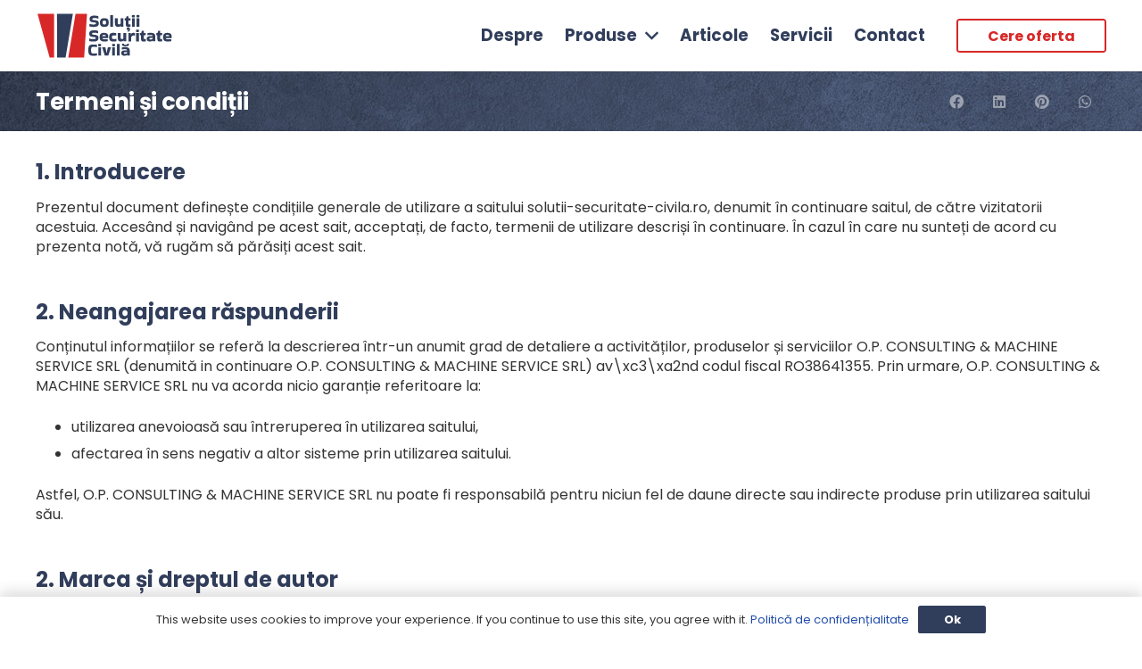

--- FILE ---
content_type: text/html; charset=UTF-8
request_url: https://solutii-securitate-civila.ro/termeni-si-conditii/
body_size: 19195
content:
<!DOCTYPE HTML>
<html lang="ro-RO">
<head>
	<meta charset="UTF-8">
	<meta name='robots' content='index, follow, max-image-preview:large, max-snippet:-1, max-video-preview:-1' />
	<style>img:is([sizes="auto" i], [sizes^="auto," i]) { contain-intrinsic-size: 3000px 1500px }</style>
	<link rel="alternate" hreflang="ro" href="https://solutii-securitate-civila.ro/termeni-si-conditii/" />
<link rel="alternate" hreflang="en" href="https://solutii-securitate-civila.ro/en/termeni-si-conditii/" />
<link rel="alternate" hreflang="x-default" href="https://solutii-securitate-civila.ro/termeni-si-conditii/" />

	<!-- This site is optimized with the Yoast SEO plugin v20.6 - https://yoast.com/wordpress/plugins/seo/ -->
	<title>Termeni și condiții - Soluții Securitate Civilă</title>
	<link rel="canonical" href="https://solutii-securitate-civila.ro/termeni-si-conditii/" />
	<meta property="og:locale" content="ro_RO" />
	<meta property="og:type" content="article" />
	<meta property="og:title" content="Termeni și condiții - Soluții Securitate Civilă" />
	<meta property="og:description" content="1. Introducere Prezentul document definește condițiile generale de utilizare a saitului solutii-securitate-civila.ro, denumit în continuare saitul, de către vizitatorii acestuia. Accesând și navigând pe acest sait, acceptați, de facto, termenii de utilizare descriși în continuare. În cazul în care nu sunteți de acord cu prezenta notă, vă rugăm să părăsiți acest sait. 2. Neangajarea răspunderii..." />
	<meta property="og:url" content="https://solutii-securitate-civila.ro/termeni-si-conditii/" />
	<meta property="og:site_name" content="Soluții Securitate Civilă" />
	<meta name="twitter:card" content="summary_large_image" />
	<meta name="twitter:label1" content="Timp estimat pentru citire" />
	<meta name="twitter:data1" content="7 minute" />
	<script type="application/ld+json" class="yoast-schema-graph">{"@context":"https://schema.org","@graph":[{"@type":"WebPage","@id":"https://solutii-securitate-civila.ro/termeni-si-conditii/","url":"https://solutii-securitate-civila.ro/termeni-si-conditii/","name":"Termeni și condiții - Soluții Securitate Civilă","isPartOf":{"@id":"https://solutii-securitate-civila.ro/#website"},"datePublished":"2023-04-21T16:26:40+00:00","dateModified":"2023-04-21T16:26:40+00:00","breadcrumb":{"@id":"https://solutii-securitate-civila.ro/termeni-si-conditii/#breadcrumb"},"inLanguage":"ro-RO","potentialAction":[{"@type":"ReadAction","target":["https://solutii-securitate-civila.ro/termeni-si-conditii/"]}]},{"@type":"BreadcrumbList","@id":"https://solutii-securitate-civila.ro/termeni-si-conditii/#breadcrumb","itemListElement":[{"@type":"ListItem","position":1,"name":"Prima pagină","item":"https://solutii-securitate-civila.ro/"},{"@type":"ListItem","position":2,"name":"Termeni și condiții"}]},{"@type":"WebSite","@id":"https://solutii-securitate-civila.ro/#website","url":"https://solutii-securitate-civila.ro/","name":"Soluții Securitate Civilă","description":"","publisher":{"@id":"https://solutii-securitate-civila.ro/#organization"},"potentialAction":[{"@type":"SearchAction","target":{"@type":"EntryPoint","urlTemplate":"https://solutii-securitate-civila.ro/?s={search_term_string}"},"query-input":"required name=search_term_string"}],"inLanguage":"ro-RO"},{"@type":"Organization","@id":"https://solutii-securitate-civila.ro/#organization","name":"Soluții Securitate Civilă","url":"https://solutii-securitate-civila.ro/","logo":{"@type":"ImageObject","inLanguage":"ro-RO","@id":"https://solutii-securitate-civila.ro/#/schema/logo/image/","url":"https://solutii-securitate-civila.ro/wp-content/uploads/2023/04/logo-ssc.svg","contentUrl":"https://solutii-securitate-civila.ro/wp-content/uploads/2023/04/logo-ssc.svg","width":"1024","height":"1024","caption":"Soluții Securitate Civilă"},"image":{"@id":"https://solutii-securitate-civila.ro/#/schema/logo/image/"}}]}</script>
	<!-- / Yoast SEO plugin. -->


<link rel='dns-prefetch' href='//fonts.googleapis.com' />
<link rel="alternate" type="application/rss+xml" title="Soluții Securitate Civilă &raquo; Flux" href="https://solutii-securitate-civila.ro/feed/" />
<meta name="viewport" content="width=device-width, initial-scale=1">
<meta name="SKYPE_TOOLBAR" content="SKYPE_TOOLBAR_PARSER_COMPATIBLE">
<meta name="theme-color" content="#f5f5f5">
<meta property="og:title" content="Termeni și condiții - Soluții Securitate Civilă">
<meta property="og:url" content="https://solutii-securitate-civila.ro/termeni-si-conditii/">
<meta property="og:locale" content="ro_RO">
<meta property="og:site_name" content="Soluții Securitate Civilă">
<meta property="og:type" content="website">
<script>
window._wpemojiSettings = {"baseUrl":"https:\/\/s.w.org\/images\/core\/emoji\/16.0.1\/72x72\/","ext":".png","svgUrl":"https:\/\/s.w.org\/images\/core\/emoji\/16.0.1\/svg\/","svgExt":".svg","source":{"concatemoji":"https:\/\/solutii-securitate-civila.ro\/wp-includes\/js\/wp-emoji-release.min.js?ver=6.8.3"}};
/*! This file is auto-generated */
!function(s,n){var o,i,e;function c(e){try{var t={supportTests:e,timestamp:(new Date).valueOf()};sessionStorage.setItem(o,JSON.stringify(t))}catch(e){}}function p(e,t,n){e.clearRect(0,0,e.canvas.width,e.canvas.height),e.fillText(t,0,0);var t=new Uint32Array(e.getImageData(0,0,e.canvas.width,e.canvas.height).data),a=(e.clearRect(0,0,e.canvas.width,e.canvas.height),e.fillText(n,0,0),new Uint32Array(e.getImageData(0,0,e.canvas.width,e.canvas.height).data));return t.every(function(e,t){return e===a[t]})}function u(e,t){e.clearRect(0,0,e.canvas.width,e.canvas.height),e.fillText(t,0,0);for(var n=e.getImageData(16,16,1,1),a=0;a<n.data.length;a++)if(0!==n.data[a])return!1;return!0}function f(e,t,n,a){switch(t){case"flag":return n(e,"\ud83c\udff3\ufe0f\u200d\u26a7\ufe0f","\ud83c\udff3\ufe0f\u200b\u26a7\ufe0f")?!1:!n(e,"\ud83c\udde8\ud83c\uddf6","\ud83c\udde8\u200b\ud83c\uddf6")&&!n(e,"\ud83c\udff4\udb40\udc67\udb40\udc62\udb40\udc65\udb40\udc6e\udb40\udc67\udb40\udc7f","\ud83c\udff4\u200b\udb40\udc67\u200b\udb40\udc62\u200b\udb40\udc65\u200b\udb40\udc6e\u200b\udb40\udc67\u200b\udb40\udc7f");case"emoji":return!a(e,"\ud83e\udedf")}return!1}function g(e,t,n,a){var r="undefined"!=typeof WorkerGlobalScope&&self instanceof WorkerGlobalScope?new OffscreenCanvas(300,150):s.createElement("canvas"),o=r.getContext("2d",{willReadFrequently:!0}),i=(o.textBaseline="top",o.font="600 32px Arial",{});return e.forEach(function(e){i[e]=t(o,e,n,a)}),i}function t(e){var t=s.createElement("script");t.src=e,t.defer=!0,s.head.appendChild(t)}"undefined"!=typeof Promise&&(o="wpEmojiSettingsSupports",i=["flag","emoji"],n.supports={everything:!0,everythingExceptFlag:!0},e=new Promise(function(e){s.addEventListener("DOMContentLoaded",e,{once:!0})}),new Promise(function(t){var n=function(){try{var e=JSON.parse(sessionStorage.getItem(o));if("object"==typeof e&&"number"==typeof e.timestamp&&(new Date).valueOf()<e.timestamp+604800&&"object"==typeof e.supportTests)return e.supportTests}catch(e){}return null}();if(!n){if("undefined"!=typeof Worker&&"undefined"!=typeof OffscreenCanvas&&"undefined"!=typeof URL&&URL.createObjectURL&&"undefined"!=typeof Blob)try{var e="postMessage("+g.toString()+"("+[JSON.stringify(i),f.toString(),p.toString(),u.toString()].join(",")+"));",a=new Blob([e],{type:"text/javascript"}),r=new Worker(URL.createObjectURL(a),{name:"wpTestEmojiSupports"});return void(r.onmessage=function(e){c(n=e.data),r.terminate(),t(n)})}catch(e){}c(n=g(i,f,p,u))}t(n)}).then(function(e){for(var t in e)n.supports[t]=e[t],n.supports.everything=n.supports.everything&&n.supports[t],"flag"!==t&&(n.supports.everythingExceptFlag=n.supports.everythingExceptFlag&&n.supports[t]);n.supports.everythingExceptFlag=n.supports.everythingExceptFlag&&!n.supports.flag,n.DOMReady=!1,n.readyCallback=function(){n.DOMReady=!0}}).then(function(){return e}).then(function(){var e;n.supports.everything||(n.readyCallback(),(e=n.source||{}).concatemoji?t(e.concatemoji):e.wpemoji&&e.twemoji&&(t(e.twemoji),t(e.wpemoji)))}))}((window,document),window._wpemojiSettings);
</script>
<link rel='stylesheet' id='litespeed-cache-dummy-css' href='https://solutii-securitate-civila.ro/wp-content/plugins/litespeed-cache/assets/css/litespeed-dummy.css?ver=6.8.3' media='all' />
<style id='wp-emoji-styles-inline-css'>

	img.wp-smiley, img.emoji {
		display: inline !important;
		border: none !important;
		box-shadow: none !important;
		height: 1em !important;
		width: 1em !important;
		margin: 0 0.07em !important;
		vertical-align: -0.1em !important;
		background: none !important;
		padding: 0 !important;
	}
</style>
<link rel='stylesheet' id='wpml-blocks-css' href='https://solutii-securitate-civila.ro/wp-content/plugins/sitepress-multilingual-cms/dist/css/blocks/styles.css?ver=4.6.3' media='all' />
<link rel='stylesheet' id='us-fonts-css' href='https://fonts.googleapis.com/css?family=Poppins%3A400%2C700%2C900italic&#038;display=swap&#038;ver=6.8.3' media='all' />
<link rel='stylesheet' id='vc_plugin_table_style_css-css' href='https://solutii-securitate-civila.ro/wp-content/plugins/easy-tables-vc/assets/css/style.min.css?ver=2.2.0' media='all' />
<link rel='stylesheet' id='vc_plugin_themes_css-css' href='https://solutii-securitate-civila.ro/wp-content/plugins/easy-tables-vc/assets/css/themes.min.css?ver=2.2.0' media='all' />
<link rel='stylesheet' id='us-style-css' href='https://solutii-securitate-civila.ro/wp-content/themes/Impreza/css/style.min.css?ver=8.13.4' media='all' />
<link rel='stylesheet' id='us-ripple-css' href='https://solutii-securitate-civila.ro/wp-content/themes/Impreza/common/css/base/ripple.css?ver=8.13.4' media='all' />
<script src="https://solutii-securitate-civila.ro/wp-includes/js/jquery/jquery.min.js?ver=3.7.1" id="jquery-core-js"></script>
<script id="wpml-cookie-js-extra">
var wpml_cookies = {"wp-wpml_current_language":{"value":"ro","expires":1,"path":"\/"}};
var wpml_cookies = {"wp-wpml_current_language":{"value":"ro","expires":1,"path":"\/"}};
</script>
<script src="https://solutii-securitate-civila.ro/wp-content/plugins/sitepress-multilingual-cms/res/js/cookies/language-cookie.js?ver=4.6.3" id="wpml-cookie-js"></script>
<link rel="https://api.w.org/" href="https://solutii-securitate-civila.ro/wp-json/" /><link rel="alternate" title="JSON" type="application/json" href="https://solutii-securitate-civila.ro/wp-json/wp/v2/pages/829" /><link rel="EditURI" type="application/rsd+xml" title="RSD" href="https://solutii-securitate-civila.ro/xmlrpc.php?rsd" />
<meta name="generator" content="WordPress 6.8.3" />
<link rel='shortlink' href='https://solutii-securitate-civila.ro/?p=829' />
<link rel="alternate" title="oEmbed (JSON)" type="application/json+oembed" href="https://solutii-securitate-civila.ro/wp-json/oembed/1.0/embed?url=https%3A%2F%2Fsolutii-securitate-civila.ro%2Ftermeni-si-conditii%2F" />
<link rel="alternate" title="oEmbed (XML)" type="text/xml+oembed" href="https://solutii-securitate-civila.ro/wp-json/oembed/1.0/embed?url=https%3A%2F%2Fsolutii-securitate-civila.ro%2Ftermeni-si-conditii%2F&#038;format=xml" />
<meta name="generator" content="WPML ver:4.6.3 stt:1,23,44;" />
		<script>
			if ( ! /Android|webOS|iPhone|iPad|iPod|BlackBerry|IEMobile|Opera Mini/i.test( navigator.userAgent ) ) {
				var root = document.getElementsByTagName( 'html' )[ 0 ]
				root.className += " no-touch";
			}
		</script>
		<meta name="generator" content="Powered by WPBakery Page Builder - drag and drop page builder for WordPress."/>
<meta name="generator" content="Powered by Slider Revolution 6.6.9 - responsive, Mobile-Friendly Slider Plugin for WordPress with comfortable drag and drop interface." />
<link rel="icon" href="https://solutii-securitate-civila.ro/wp-content/uploads/2023/04/logo-ssc-symbol.svg" sizes="32x32" />
<link rel="icon" href="https://solutii-securitate-civila.ro/wp-content/uploads/2023/04/logo-ssc-symbol.svg" sizes="192x192" />
<link rel="apple-touch-icon" href="https://solutii-securitate-civila.ro/wp-content/uploads/2023/04/logo-ssc-symbol.svg" />
<meta name="msapplication-TileImage" content="https://solutii-securitate-civila.ro/wp-content/uploads/2023/04/logo-ssc-symbol.svg" />
<script>function setREVStartSize(e){
			//window.requestAnimationFrame(function() {
				window.RSIW = window.RSIW===undefined ? window.innerWidth : window.RSIW;
				window.RSIH = window.RSIH===undefined ? window.innerHeight : window.RSIH;
				try {
					var pw = document.getElementById(e.c).parentNode.offsetWidth,
						newh;
					pw = pw===0 || isNaN(pw) || (e.l=="fullwidth" || e.layout=="fullwidth") ? window.RSIW : pw;
					e.tabw = e.tabw===undefined ? 0 : parseInt(e.tabw);
					e.thumbw = e.thumbw===undefined ? 0 : parseInt(e.thumbw);
					e.tabh = e.tabh===undefined ? 0 : parseInt(e.tabh);
					e.thumbh = e.thumbh===undefined ? 0 : parseInt(e.thumbh);
					e.tabhide = e.tabhide===undefined ? 0 : parseInt(e.tabhide);
					e.thumbhide = e.thumbhide===undefined ? 0 : parseInt(e.thumbhide);
					e.mh = e.mh===undefined || e.mh=="" || e.mh==="auto" ? 0 : parseInt(e.mh,0);
					if(e.layout==="fullscreen" || e.l==="fullscreen")
						newh = Math.max(e.mh,window.RSIH);
					else{
						e.gw = Array.isArray(e.gw) ? e.gw : [e.gw];
						for (var i in e.rl) if (e.gw[i]===undefined || e.gw[i]===0) e.gw[i] = e.gw[i-1];
						e.gh = e.el===undefined || e.el==="" || (Array.isArray(e.el) && e.el.length==0)? e.gh : e.el;
						e.gh = Array.isArray(e.gh) ? e.gh : [e.gh];
						for (var i in e.rl) if (e.gh[i]===undefined || e.gh[i]===0) e.gh[i] = e.gh[i-1];
											
						var nl = new Array(e.rl.length),
							ix = 0,
							sl;
						e.tabw = e.tabhide>=pw ? 0 : e.tabw;
						e.thumbw = e.thumbhide>=pw ? 0 : e.thumbw;
						e.tabh = e.tabhide>=pw ? 0 : e.tabh;
						e.thumbh = e.thumbhide>=pw ? 0 : e.thumbh;
						for (var i in e.rl) nl[i] = e.rl[i]<window.RSIW ? 0 : e.rl[i];
						sl = nl[0];
						for (var i in nl) if (sl>nl[i] && nl[i]>0) { sl = nl[i]; ix=i;}
						var m = pw>(e.gw[ix]+e.tabw+e.thumbw) ? 1 : (pw-(e.tabw+e.thumbw)) / (e.gw[ix]);
						newh =  (e.gh[ix] * m) + (e.tabh + e.thumbh);
					}
					var el = document.getElementById(e.c);
					if (el!==null && el) el.style.height = newh+"px";
					el = document.getElementById(e.c+"_wrapper");
					if (el!==null && el) {
						el.style.height = newh+"px";
						el.style.display = "block";
					}
				} catch(e){
					console.log("Failure at Presize of Slider:" + e)
				}
			//});
		  };</script>
<noscript><style> .wpb_animate_when_almost_visible { opacity: 1; }</style></noscript>		<style id="us-icon-fonts">@font-face{font-display:block;font-style:normal;font-family:"fontawesome";font-weight:900;src:url("https://solutii-securitate-civila.ro/wp-content/themes/Impreza/fonts/fa-solid-900.woff2?ver=8.13.4") format("woff2"),url("https://solutii-securitate-civila.ro/wp-content/themes/Impreza/fonts/fa-solid-900.woff?ver=8.13.4") format("woff")}.fas{font-family:"fontawesome";font-weight:900}@font-face{font-display:block;font-style:normal;font-family:"fontawesome";font-weight:400;src:url("https://solutii-securitate-civila.ro/wp-content/themes/Impreza/fonts/fa-regular-400.woff2?ver=8.13.4") format("woff2"),url("https://solutii-securitate-civila.ro/wp-content/themes/Impreza/fonts/fa-regular-400.woff?ver=8.13.4") format("woff")}.far{font-family:"fontawesome";font-weight:400}@font-face{font-display:block;font-style:normal;font-family:"fontawesome";font-weight:300;src:url("https://solutii-securitate-civila.ro/wp-content/themes/Impreza/fonts/fa-light-300.woff2?ver=8.13.4") format("woff2"),url("https://solutii-securitate-civila.ro/wp-content/themes/Impreza/fonts/fa-light-300.woff?ver=8.13.4") format("woff")}.fal{font-family:"fontawesome";font-weight:300}@font-face{font-display:block;font-style:normal;font-family:"Font Awesome 5 Duotone";font-weight:900;src:url("https://solutii-securitate-civila.ro/wp-content/themes/Impreza/fonts/fa-duotone-900.woff2?ver=8.13.4") format("woff2"),url("https://solutii-securitate-civila.ro/wp-content/themes/Impreza/fonts/fa-duotone-900.woff?ver=8.13.4") format("woff")}.fad{font-family:"Font Awesome 5 Duotone";font-weight:900}.fad{position:relative}.fad:before{position:absolute}.fad:after{opacity:0.4}@font-face{font-display:block;font-style:normal;font-family:"Font Awesome 5 Brands";font-weight:400;src:url("https://solutii-securitate-civila.ro/wp-content/themes/Impreza/fonts/fa-brands-400.woff2?ver=8.13.4") format("woff2"),url("https://solutii-securitate-civila.ro/wp-content/themes/Impreza/fonts/fa-brands-400.woff?ver=8.13.4") format("woff")}.fab{font-family:"Font Awesome 5 Brands";font-weight:400}@font-face{font-display:block;font-style:normal;font-family:"Material Icons";font-weight:400;src:url("https://solutii-securitate-civila.ro/wp-content/themes/Impreza/fonts/material-icons.woff2?ver=8.13.4") format("woff2"),url("https://solutii-securitate-civila.ro/wp-content/themes/Impreza/fonts/material-icons.woff?ver=8.13.4") format("woff")}.material-icons{font-family:"Material Icons";font-weight:400}</style>
				<style id="us-theme-options-css">:root{--color-header-middle-bg:#ffffff;--color-header-middle-bg-grad:#ffffff;--color-header-middle-text:#313e5b;--color-header-middle-text-hover:#d82727;--color-header-transparent-bg:transparent;--color-header-transparent-bg-grad:transparent;--color-header-transparent-text:#ffffff;--color-header-transparent-text-hover:#ffffff;--color-chrome-toolbar:#f5f5f5;--color-chrome-toolbar-grad:#f5f5f5;--color-header-top-bg:#f5f5f5;--color-header-top-bg-grad:linear-gradient(0deg,#f5f5f5,#fff);--color-header-top-text:#333333;--color-header-top-text-hover:#e95095;--color-header-top-transparent-bg:rgba(0,0,0,0.2);--color-header-top-transparent-bg-grad:rgba(0,0,0,0.2);--color-header-top-transparent-text:rgba(255,255,255,0.66);--color-header-top-transparent-text-hover:#ffffff;--color-content-bg:#ffffff;--color-content-bg-grad:#ffffff;--color-content-bg-alt:#ffffff;--color-content-bg-alt-grad:#ffffff;--color-content-border:#f2f2f7;--color-content-heading:#313e5b;--color-content-heading-grad:#313e5b;--color-content-text:#333333;--color-content-link:#204cab;--color-content-link-hover:#3d66bf;--color-content-primary:#d82727;--color-content-primary-grad:#d82727;--color-content-secondary:#999999;--color-content-secondary-grad:#999999;--color-content-faded:#999999;--color-content-overlay:rgba(0,0,0,0.75);--color-content-overlay-grad:rgba(0,0,0,0.75);--color-alt-content-bg:#f5f5f5;--color-alt-content-bg-grad:#f5f5f5;--color-alt-content-bg-alt:#ffffff;--color-alt-content-bg-alt-grad:#ffffff;--color-alt-content-border:#dddddd;--color-alt-content-heading:#1a1a1a;--color-alt-content-heading-grad:#1a1a1a;--color-alt-content-text:#333333;--color-alt-content-link:#e95095;--color-alt-content-link-hover:#7049ba;--color-alt-content-primary:#e95095;--color-alt-content-primary-grad:linear-gradient(135deg,#e95095,#7049ba);--color-alt-content-secondary:#7049ba;--color-alt-content-secondary-grad:linear-gradient(135deg,#7049ba,#e95095);--color-alt-content-faded:#999999;--color-alt-content-overlay:#e95095;--color-alt-content-overlay-grad:linear-gradient(135deg,#e95095,rgba(233,80,149,0.75));--color-footer-bg:#f5f5f5;--color-footer-bg-grad:#f5f5f5;--color-footer-bg-alt:#e8e8e8;--color-footer-bg-alt-grad:#e8e8e8;--color-footer-border:#ffffff;--color-footer-heading:#666666;--color-footer-heading-grad:#666666;--color-footer-text:#333333;--color-footer-link:#204cab;--color-footer-link-hover:#3d66bf;--color-subfooter-bg:#1a1a1a;--color-subfooter-bg-grad:#1a1a1a;--color-subfooter-bg-alt:#222222;--color-subfooter-bg-alt-grad:#222222;--color-subfooter-border:#282828;--color-subfooter-heading:#cccccc;--color-subfooter-heading-grad:#cccccc;--color-subfooter-text:#bbbbbb;--color-subfooter-link:#ffffff;--color-subfooter-link-hover:#e95095;--color-content-primary-faded:rgba(216,39,39,0.15);--box-shadow:0 5px 15px rgba(0,0,0,.15);--box-shadow-up:0 -5px 15px rgba(0,0,0,.15);--site-content-width:1280px;--inputs-font-size:1rem;--inputs-height:2.8rem;--inputs-padding:0.8rem;--inputs-border-width:0px;--inputs-text-color:var(--color-content-text);--font-body:"Poppins",sans-serif}html,.l-header .widget,.menu-item-object-us_page_block{font-family:var(--font-body);font-weight:400;font-size:16px;line-height:22px}h1{font-family:var(--font-h1);font-weight:900;font-size:2.5rem;line-height:1.20;letter-spacing:-0.01em;margin-bottom:0.6em}h2{font-family:var(--font-h2);font-weight:900;font-size:1.8rem;line-height:1.2;letter-spacing:0em;margin-bottom:0.6em}h3{font-family:var(--font-h3);font-weight:900;font-size:1.5rem;line-height:1.2;letter-spacing:0em;margin-bottom:0.6em}.widgettitle,h4{font-family:var(--font-h4);font-weight:900;font-size:1.4rem;line-height:1.2;letter-spacing:-0.01em;margin-bottom:0.6em}h5{font-family:var(--font-h5);font-weight:900;font-size:1.3rem;line-height:1.2;letter-spacing:0em;margin-bottom:0.6em}h6{font-family:var(--font-h6);font-weight:900;font-size:1.2rem;line-height:1.2;letter-spacing:0em;margin-bottom:0.6em}@media (max-width:600px){html{font-size:16px;line-height:23px}}body{background:var(--color-content-bg-alt)}.l-canvas.type_boxed,.l-canvas.type_boxed .l-subheader,.l-canvas.type_boxed~.l-footer{max-width:1300px}@media (max-width:1360px){.l-main .aligncenter{max-width:calc(100vw - 5rem)}}.l-sidebar{width:25%}.l-content{width:70%}@media (min-width:1281px){body.usb_preview .hide_on_default{opacity:0.25!important}.vc_hidden-lg,body:not(.usb_preview) .hide_on_default{display:none!important}.default_align_left{text-align:left}.default_align_right{text-align:right}.default_align_center{text-align:center}.w-hwrapper>.default_align_justify,.default_align_justify>.w-btn{width:100%}}@media (min-width:1025px) and (max-width:1280px){body.usb_preview .hide_on_laptops{opacity:0.25!important}.vc_hidden-md,body:not(.usb_preview) .hide_on_laptops{display:none!important}.laptops_align_left{text-align:left}.laptops_align_right{text-align:right}.laptops_align_center{text-align:center}.w-hwrapper>.laptops_align_justify,.laptops_align_justify>.w-btn{width:100%}}@media (min-width:601px) and (max-width:1024px){body.usb_preview .hide_on_tablets{opacity:0.25!important}.vc_hidden-sm,body:not(.usb_preview) .hide_on_tablets{display:none!important}.tablets_align_left{text-align:left}.tablets_align_right{text-align:right}.tablets_align_center{text-align:center}.w-hwrapper>.tablets_align_justify,.tablets_align_justify>.w-btn{width:100%}}@media (max-width:600px){body.usb_preview .hide_on_mobiles{opacity:0.25!important}.vc_hidden-xs,body:not(.usb_preview) .hide_on_mobiles{display:none!important}.mobiles_align_left{text-align:left}.mobiles_align_right{text-align:right}.mobiles_align_center{text-align:center}.w-hwrapper>.mobiles_align_justify,.mobiles_align_justify>.w-btn{width:100%}}@media (max-width:600px){.g-cols.type_default>div[class*="vc_col-xs-"]{margin-top:1rem;margin-bottom:1rem}.g-cols>div:not([class*="vc_col-xs-"]){width:100%;margin:0 0 1.5rem}.g-cols.reversed>div:last-of-type{order:-1}.g-cols.type_boxes>div,.g-cols.reversed>div:first-child,.g-cols:not(.reversed)>div:last-child,.g-cols>div.has_bg_color{margin-bottom:0}.vc_col-xs-1{width:8.3333%}.vc_col-xs-2{width:16.6666%}.vc_col-xs-1\/5{width:20%}.vc_col-xs-3{width:25%}.vc_col-xs-4{width:33.3333%}.vc_col-xs-2\/5{width:40%}.vc_col-xs-5{width:41.6666%}.vc_col-xs-6{width:50%}.vc_col-xs-7{width:58.3333%}.vc_col-xs-3\/5{width:60%}.vc_col-xs-8{width:66.6666%}.vc_col-xs-9{width:75%}.vc_col-xs-4\/5{width:80%}.vc_col-xs-10{width:83.3333%}.vc_col-xs-11{width:91.6666%}.vc_col-xs-12{width:100%}.vc_col-xs-offset-0{margin-left:0}.vc_col-xs-offset-1{margin-left:8.3333%}.vc_col-xs-offset-2{margin-left:16.6666%}.vc_col-xs-offset-1\/5{margin-left:20%}.vc_col-xs-offset-3{margin-left:25%}.vc_col-xs-offset-4{margin-left:33.3333%}.vc_col-xs-offset-2\/5{margin-left:40%}.vc_col-xs-offset-5{margin-left:41.6666%}.vc_col-xs-offset-6{margin-left:50%}.vc_col-xs-offset-7{margin-left:58.3333%}.vc_col-xs-offset-3\/5{margin-left:60%}.vc_col-xs-offset-8{margin-left:66.6666%}.vc_col-xs-offset-9{margin-left:75%}.vc_col-xs-offset-4\/5{margin-left:80%}.vc_col-xs-offset-10{margin-left:83.3333%}.vc_col-xs-offset-11{margin-left:91.6666%}.vc_col-xs-offset-12{margin-left:100%}}@media (min-width:601px){.vc_col-sm-1{width:8.3333%}.vc_col-sm-2{width:16.6666%}.vc_col-sm-1\/5{width:20%}.vc_col-sm-3{width:25%}.vc_col-sm-4{width:33.3333%}.vc_col-sm-2\/5{width:40%}.vc_col-sm-5{width:41.6666%}.vc_col-sm-6{width:50%}.vc_col-sm-7{width:58.3333%}.vc_col-sm-3\/5{width:60%}.vc_col-sm-8{width:66.6666%}.vc_col-sm-9{width:75%}.vc_col-sm-4\/5{width:80%}.vc_col-sm-10{width:83.3333%}.vc_col-sm-11{width:91.6666%}.vc_col-sm-12{width:100%}.vc_col-sm-offset-0{margin-left:0}.vc_col-sm-offset-1{margin-left:8.3333%}.vc_col-sm-offset-2{margin-left:16.6666%}.vc_col-sm-offset-1\/5{margin-left:20%}.vc_col-sm-offset-3{margin-left:25%}.vc_col-sm-offset-4{margin-left:33.3333%}.vc_col-sm-offset-2\/5{margin-left:40%}.vc_col-sm-offset-5{margin-left:41.6666%}.vc_col-sm-offset-6{margin-left:50%}.vc_col-sm-offset-7{margin-left:58.3333%}.vc_col-sm-offset-3\/5{margin-left:60%}.vc_col-sm-offset-8{margin-left:66.6666%}.vc_col-sm-offset-9{margin-left:75%}.vc_col-sm-offset-4\/5{margin-left:80%}.vc_col-sm-offset-10{margin-left:83.3333%}.vc_col-sm-offset-11{margin-left:91.6666%}.vc_col-sm-offset-12{margin-left:100%}}@media (min-width:1025px){.vc_col-md-1{width:8.3333%}.vc_col-md-2{width:16.6666%}.vc_col-md-1\/5{width:20%}.vc_col-md-3{width:25%}.vc_col-md-4{width:33.3333%}.vc_col-md-2\/5{width:40%}.vc_col-md-5{width:41.6666%}.vc_col-md-6{width:50%}.vc_col-md-7{width:58.3333%}.vc_col-md-3\/5{width:60%}.vc_col-md-8{width:66.6666%}.vc_col-md-9{width:75%}.vc_col-md-4\/5{width:80%}.vc_col-md-10{width:83.3333%}.vc_col-md-11{width:91.6666%}.vc_col-md-12{width:100%}.vc_col-md-offset-0{margin-left:0}.vc_col-md-offset-1{margin-left:8.3333%}.vc_col-md-offset-2{margin-left:16.6666%}.vc_col-md-offset-1\/5{margin-left:20%}.vc_col-md-offset-3{margin-left:25%}.vc_col-md-offset-4{margin-left:33.3333%}.vc_col-md-offset-2\/5{margin-left:40%}.vc_col-md-offset-5{margin-left:41.6666%}.vc_col-md-offset-6{margin-left:50%}.vc_col-md-offset-7{margin-left:58.3333%}.vc_col-md-offset-3\/5{margin-left:60%}.vc_col-md-offset-8{margin-left:66.6666%}.vc_col-md-offset-9{margin-left:75%}.vc_col-md-offset-4\/5{margin-left:80%}.vc_col-md-offset-10{margin-left:83.3333%}.vc_col-md-offset-11{margin-left:91.6666%}.vc_col-md-offset-12{margin-left:100%}}@media (min-width:1281px){.vc_col-lg-1{width:8.3333%}.vc_col-lg-2{width:16.6666%}.vc_col-lg-1\/5{width:20%}.vc_col-lg-3{width:25%}.vc_col-lg-4{width:33.3333%}.vc_col-lg-2\/5{width:40%}.vc_col-lg-5{width:41.6666%}.vc_col-lg-6{width:50%}.vc_col-lg-7{width:58.3333%}.vc_col-lg-3\/5{width:60%}.vc_col-lg-8{width:66.6666%}.vc_col-lg-9{width:75%}.vc_col-lg-4\/5{width:80%}.vc_col-lg-10{width:83.3333%}.vc_col-lg-11{width:91.6666%}.vc_col-lg-12{width:100%}.vc_col-lg-offset-0{margin-left:0}.vc_col-lg-offset-1{margin-left:8.3333%}.vc_col-lg-offset-2{margin-left:16.6666%}.vc_col-lg-offset-1\/5{margin-left:20%}.vc_col-lg-offset-3{margin-left:25%}.vc_col-lg-offset-4{margin-left:33.3333%}.vc_col-lg-offset-2\/5{margin-left:40%}.vc_col-lg-offset-5{margin-left:41.6666%}.vc_col-lg-offset-6{margin-left:50%}.vc_col-lg-offset-7{margin-left:58.3333%}.vc_col-lg-offset-3\/5{margin-left:60%}.vc_col-lg-offset-8{margin-left:66.6666%}.vc_col-lg-offset-9{margin-left:75%}.vc_col-lg-offset-4\/5{margin-left:80%}.vc_col-lg-offset-10{margin-left:83.3333%}.vc_col-lg-offset-11{margin-left:91.6666%}.vc_col-lg-offset-12{margin-left:100%}}@media (min-width:601px) and (max-width:1024px){.g-cols.via_flex.type_default>div[class*="vc_col-md-"],.g-cols.via_flex.type_default>div[class*="vc_col-lg-"]{margin-top:1rem;margin-bottom:1rem}}@media (min-width:1025px) and (max-width:1280px){.g-cols.via_flex.type_default>div[class*="vc_col-lg-"]{margin-top:1rem;margin-bottom:1rem}}@media (max-width:767px){.l-canvas{overflow:hidden}.g-cols.stacking_default.reversed>div:last-of-type{order:-1}.g-cols.stacking_default.via_flex>div:not([class*="vc_col-xs"]){width:100%;margin:0 0 1.5rem}.g-cols.stacking_default.via_grid.mobiles-cols_1{grid-template-columns:100%}.g-cols.stacking_default.via_flex.type_boxes>div,.g-cols.stacking_default.via_flex.reversed>div:first-child,.g-cols.stacking_default.via_flex:not(.reversed)>div:last-child,.g-cols.stacking_default.via_flex>div.has_bg_color{margin-bottom:0}.g-cols.stacking_default.via_flex.type_default>.wpb_column.stretched{margin-left:-1rem;margin-right:-1rem}.g-cols.stacking_default.via_grid.mobiles-cols_1>.wpb_column.stretched,.g-cols.stacking_default.via_flex.type_boxes>.wpb_column.stretched{margin-left:-2.5rem;margin-right:-2.5rem;width:auto}.vc_column-inner.type_sticky>.wpb_wrapper,.vc_column_container.type_sticky>.vc_column-inner{top:0!important}}@media (min-width:768px){body:not(.rtl) .l-section.for_sidebar.at_left>div>.l-sidebar,.rtl .l-section.for_sidebar.at_right>div>.l-sidebar{order:-1}.vc_column_container.type_sticky>.vc_column-inner,.vc_column-inner.type_sticky>.wpb_wrapper{position:-webkit-sticky;position:sticky}.l-section.type_sticky{position:-webkit-sticky;position:sticky;top:0;z-index:11;transform:translateZ(0); transition:top 0.3s cubic-bezier(.78,.13,.15,.86) 0.1s}.header_hor .l-header.post_fixed.sticky_auto_hide{z-index:12}.admin-bar .l-section.type_sticky{top:32px}.l-section.type_sticky>.l-section-h{transition:padding-top 0.3s}.header_hor .l-header.pos_fixed:not(.down)~.l-main .l-section.type_sticky:not(:first-of-type){top:var(--header-sticky-height)}.admin-bar.header_hor .l-header.pos_fixed:not(.down)~.l-main .l-section.type_sticky:not(:first-of-type){top:calc( var(--header-sticky-height) + 32px )}.header_hor .l-header.pos_fixed.sticky:not(.down)~.l-main .l-section.type_sticky:first-of-type>.l-section-h{padding-top:var(--header-sticky-height)}.header_hor.headerinpos_bottom .l-header.pos_fixed.sticky:not(.down)~.l-main .l-section.type_sticky:first-of-type>.l-section-h{padding-bottom:var(--header-sticky-height)!important}}@media screen and (min-width:1360px){.g-cols.via_flex.type_default>.wpb_column.stretched:first-of-type{margin-left:calc( var(--site-content-width) / 2 + 0px / 2 + 1.5rem - 50vw)}.g-cols.via_flex.type_default>.wpb_column.stretched:last-of-type{margin-right:calc( var(--site-content-width) / 2 + 0px / 2 + 1.5rem - 50vw)}.l-main .alignfull, .w-separator.width_screen,.g-cols.via_grid>.wpb_column.stretched:first-of-type,.g-cols.via_flex.type_boxes>.wpb_column.stretched:first-of-type{margin-left:calc( var(--site-content-width) / 2 + 0px / 2 - 50vw )}.l-main .alignfull, .w-separator.width_screen,.g-cols.via_grid>.wpb_column.stretched:last-of-type,.g-cols.via_flex.type_boxes>.wpb_column.stretched:last-of-type{margin-right:calc( var(--site-content-width) / 2 + 0px / 2 - 50vw )}}@media (max-width:600px){.w-form-row.for_submit[style*=btn-size-mobiles] .w-btn{font-size:var(--btn-size-mobiles)!important}}a,button,input[type="submit"],.ui-slider-handle{outline:none!important}.w-toplink,.w-header-show{background:rgba(0,0,0,0.3)}.no-touch .w-toplink.active:hover,.no-touch .w-header-show:hover{background:var(--color-content-primary-grad)}button[type="submit"]:not(.w-btn),input[type="submit"]:not(.w-btn),.us-nav-style_1>*,.navstyle_1>.owl-nav div,.us-btn-style_1{font-family:var(--font-body);font-size:16px;line-height:1.2!important;font-weight:700;font-style:normal;text-transform:none;letter-spacing:0em;border-radius:.2em;padding:0.6em 2.2em;background:#313e5b;border-color:transparent;color:#ffffff!important;box-shadow:0px 0em 0em 0px rgba(0,0,0,0.2)}button[type="submit"]:not(.w-btn):before,input[type="submit"]:not(.w-btn),.us-nav-style_1>*:before,.navstyle_1>.owl-nav div:before,.us-btn-style_1:before{border-width:0px}.no-touch button[type="submit"]:not(.w-btn):hover,.no-touch input[type="submit"]:not(.w-btn):hover,.us-nav-style_1>span.current,.no-touch .us-nav-style_1>a:hover,.no-touch .navstyle_1>.owl-nav div:hover,.no-touch .us-btn-style_1:hover{box-shadow:0px 0em 0em 0px rgba(0,0,0,0.2);background:#ec1f1c;border-color:transparent;color:#ffffff!important}.us-nav-style_1>*{min-width:calc(1.2em + 2 * 0.6em)}.us-btn-style_1{overflow:hidden;-webkit-transform:translateZ(0)}.us-btn-style_1>*{position:relative;z-index:1}.no-touch .us-btn-style_1:hover{background:#313e5b}.no-touch .us-btn-style_1:after{content:"";position:absolute;top:0;left:0;right:0;height:0;transition:height 0.3s;background:#ec1f1c}.no-touch .us-btn-style_1:hover:after{height:100%}.us-nav-style_9>*,.navstyle_9>.owl-nav div,.us-btn-style_9{font-family:var(--font-body);font-size:16px;line-height:1.20!important;font-weight:700;font-style:normal;text-transform:none;letter-spacing:0em;border-radius:.2em;padding:0.6em 2.2em;background:#ffffff;border-color:#313e5b;color:#313e5b!important;box-shadow:0px 0em 0em 0px rgba(0,0,0,0.2)}.us-nav-style_9>*:before,.navstyle_9>.owl-nav div:before,.us-btn-style_9:before{border-width:2px}.us-nav-style_9>span.current,.no-touch .us-nav-style_9>a:hover,.no-touch .navstyle_9>.owl-nav div:hover,.no-touch .us-btn-style_9:hover{box-shadow:0px 0em 0em 0px rgba(0,0,0,0.2);background:#ec1f1c;border-color:transparent;color:#ffffff!important}.us-nav-style_9>*{min-width:calc(1.20em + 2 * 0.6em)}.us-btn-style_9{overflow:hidden;-webkit-transform:translateZ(0)}.us-btn-style_9>*{position:relative;z-index:1}.no-touch .us-btn-style_9:hover{background:#ffffff}.no-touch .us-btn-style_9:after{content:"";position:absolute;top:0;left:0;right:0;height:0;transition:height 0.3s;background:#ec1f1c}.no-touch .us-btn-style_9:hover:after{height:100%}.us-nav-style_8>*,.navstyle_8>.owl-nav div,.us-btn-style_8{font-family:var(--font-body);font-size:16px;line-height:1.20!important;font-weight:700;font-style:normal;text-transform:none;letter-spacing:0em;border-radius:.2em;padding:0.6em 2.2em;background:#d82727;border-color:transparent;color:#ffffff!important;box-shadow:0px 0em 0em 0px rgba(0,0,0,0.2)}.us-nav-style_8>*:before,.navstyle_8>.owl-nav div:before,.us-btn-style_8:before{border-width:0px}.us-nav-style_8>span.current,.no-touch .us-nav-style_8>a:hover,.no-touch .navstyle_8>.owl-nav div:hover,.no-touch .us-btn-style_8:hover{box-shadow:0px 0em 0em 0px rgba(0,0,0,0.2);background:#313e5b;border-color:transparent;color:#ffffff!important}.us-nav-style_8>*{min-width:calc(1.20em + 2 * 0.6em)}.us-btn-style_8{overflow:hidden;-webkit-transform:translateZ(0)}.us-btn-style_8>*{position:relative;z-index:1}.no-touch .us-btn-style_8:hover{background:#d82727}.no-touch .us-btn-style_8:after{content:"";position:absolute;top:0;left:0;right:0;height:0;transition:height 0.3s;background:#313e5b}.no-touch .us-btn-style_8:hover:after{height:100%}.us-nav-style_10>*,.navstyle_10>.owl-nav div,.us-btn-style_10{font-family:var(--font-body);font-size:16px;line-height:1.20!important;font-weight:700;font-style:normal;text-transform:none;letter-spacing:0em;border-radius:.2em;padding:0.6em 2.2em;background:#ffffff;border-color:#d82727;color:#d82727!important;box-shadow:0px 0em 0em 0px rgba(0,0,0,0.2)}.us-nav-style_10>*:before,.navstyle_10>.owl-nav div:before,.us-btn-style_10:before{border-width:2px}.us-nav-style_10>span.current,.no-touch .us-nav-style_10>a:hover,.no-touch .navstyle_10>.owl-nav div:hover,.no-touch .us-btn-style_10:hover{box-shadow:0px 0em 0em 0px rgba(0,0,0,0.2);background:#313e5b;border-color:transparent;color:#ffffff!important}.us-nav-style_10>*{min-width:calc(1.20em + 2 * 0.6em)}.us-btn-style_10{overflow:hidden;-webkit-transform:translateZ(0)}.us-btn-style_10>*{position:relative;z-index:1}.no-touch .us-btn-style_10:hover{background:#ffffff}.no-touch .us-btn-style_10:after{content:"";position:absolute;top:0;left:0;right:0;height:0;transition:height 0.3s;background:#313e5b}.no-touch .us-btn-style_10:hover:after{height:100%}.us-nav-style_2>*,.navstyle_2>.owl-nav div,.us-btn-style_2{font-family:var(--font-body);font-size:16px;line-height:1.2!important;font-weight:700;font-style:normal;text-transform:none;letter-spacing:0em;border-radius:.2em;padding:0.7em 2.5em;background:rgba(0,0,0,0.00);border-color:#6b6b6b;color:var(--color-content-text)!important;box-shadow:0px 0em 0em 0px rgba(0,0,0,0.2)}.us-nav-style_2>*:before,.navstyle_2>.owl-nav div:before,.us-btn-style_2:before{border-width:2px}.us-nav-style_2>span.current,.no-touch .us-nav-style_2>a:hover,.no-touch .navstyle_2>.owl-nav div:hover,.no-touch .us-btn-style_2:hover{box-shadow:0px 0em 0em 0px rgba(0,0,0,0.2);background:#ec1f1c;border-color:transparent;color:var(--color-content-bg)!important}.us-nav-style_2>*{min-width:calc(1.2em + 2 * 0.7em)}.us-btn-style_2{overflow:hidden;-webkit-transform:translateZ(0)}.us-btn-style_2>*{position:relative;z-index:1}.no-touch .us-btn-style_2:hover{background:rgba(0,0,0,0.00)}.no-touch .us-btn-style_2:after{content:"";position:absolute;top:0;left:0;right:0;height:0;transition:height 0.3s;background:#ec1f1c}.no-touch .us-btn-style_2:hover:after{height:100%}.us-nav-style_5>*,.navstyle_5>.owl-nav div,.us-btn-style_5{font-family:var(--font-body);font-size:15px;line-height:1.20!important;font-weight:700;font-style:normal;text-transform:none;letter-spacing:0em;border-radius:.2em;padding:0.7em 1.8em;background:rgba(0,0,0,0.00);border-color:#6b6b6b;color:var(--color-content-text)!important;box-shadow:0px 0em 0em 0px rgba(0,0,0,0.2)}.us-nav-style_5>*:before,.navstyle_5>.owl-nav div:before,.us-btn-style_5:before{border-width:2px}.us-nav-style_5>span.current,.no-touch .us-nav-style_5>a:hover,.no-touch .navstyle_5>.owl-nav div:hover,.no-touch .us-btn-style_5:hover{box-shadow:0px 0em 0em 0px rgba(0,0,0,0.2);background:#ec1f1c;border-color:transparent;color:var(--color-content-bg)!important}.us-nav-style_5>*{min-width:calc(1.20em + 2 * 0.7em)}.us-btn-style_5{overflow:hidden;-webkit-transform:translateZ(0)}.us-btn-style_5>*{position:relative;z-index:1}.no-touch .us-btn-style_5:hover{background:rgba(0,0,0,0.00)}.no-touch .us-btn-style_5:after{content:"";position:absolute;top:0;left:0;right:0;height:0;transition:height 0.3s;background:#ec1f1c}.no-touch .us-btn-style_5:hover:after{height:100%}.w-filter.state_desktop.style_drop_default .w-filter-item-title,.select2-selection,select,textarea,input:not([type="submit"]),.w-form-checkbox,.w-form-radio{font-weight:500;letter-spacing:0em;border-radius:.3rem;background:var(--color-content-bg-alt);border-color:var(--color-content-border);color:var(--color-content-text);box-shadow:0px 1px 0px 0px rgba(0,0,0,0.08) inset}.w-filter.state_desktop.style_drop_default .w-filter-item-title:focus,.select2-container--open .select2-selection,select:focus,textarea:focus,input:not([type="submit"]):focus,input:focus + .w-form-checkbox,input:focus + .w-form-radio{box-shadow:0px 0px 0px 2px var(--color-content-primary)}.w-form-row.move_label .w-form-row-label{font-size:1rem;top:calc(2.8rem/2 + 0px - 0.7em);margin:0 0.8rem;background-color:var(--color-content-bg-alt);color:var(--color-content-text)}.w-form-row.with_icon.move_label .w-form-row-label{margin-left:calc(1.6em + 0.8rem)}.color_alternate input:not([type="submit"]),.color_alternate textarea,.color_alternate select,.color_alternate .w-form-checkbox,.color_alternate .w-form-radio,.color_alternate .move_label .w-form-row-label{background:var(--color-alt-content-bg-alt-grad)}.color_footer-top input:not([type="submit"]),.color_footer-top textarea,.color_footer-top select,.color_footer-top .w-form-checkbox,.color_footer-top .w-form-radio,.color_footer-top .w-form-row.move_label .w-form-row-label{background:var(--color-subfooter-bg-alt-grad)}.color_footer-bottom input:not([type="submit"]),.color_footer-bottom textarea,.color_footer-bottom select,.color_footer-bottom .w-form-checkbox,.color_footer-bottom .w-form-radio,.color_footer-bottom .w-form-row.move_label .w-form-row-label{background:var(--color-footer-bg-alt-grad)}.color_alternate input:not([type="submit"]),.color_alternate textarea,.color_alternate select,.color_alternate .w-form-checkbox,.color_alternate .w-form-radio{border-color:var(--color-alt-content-border)}.color_footer-top input:not([type="submit"]),.color_footer-top textarea,.color_footer-top select,.color_footer-top .w-form-checkbox,.color_footer-top .w-form-radio{border-color:var(--color-subfooter-border)}.color_footer-bottom input:not([type="submit"]),.color_footer-bottom textarea,.color_footer-bottom select,.color_footer-bottom .w-form-checkbox,.color_footer-bottom .w-form-radio{border-color:var(--color-footer-border)}.color_alternate input:not([type="submit"]),.color_alternate textarea,.color_alternate select,.color_alternate .w-form-checkbox,.color_alternate .w-form-radio,.color_alternate .w-form-row-field>i,.color_alternate .w-form-row-field:after,.color_alternate .widget_search form:after,.color_footer-top input:not([type="submit"]),.color_footer-top textarea,.color_footer-top select,.color_footer-top .w-form-checkbox,.color_footer-top .w-form-radio,.color_footer-top .w-form-row-field>i,.color_footer-top .w-form-row-field:after,.color_footer-top .widget_search form:after,.color_footer-bottom input:not([type="submit"]),.color_footer-bottom textarea,.color_footer-bottom select,.color_footer-bottom .w-form-checkbox,.color_footer-bottom .w-form-radio,.color_footer-bottom .w-form-row-field>i,.color_footer-bottom .w-form-row-field:after,.color_footer-bottom .widget_search form:after{color:inherit}.leaflet-default-icon-path{background-image:url(https://solutii-securitate-civila.ro/wp-content/themes/Impreza/common/css/vendor/images/marker-icon.png)}</style>
				<style id="us-header-css"> .l-subheader.at_middle,.l-subheader.at_middle .w-dropdown-list,.l-subheader.at_middle .type_mobile .w-nav-list.level_1{background:var(--color-header-middle-bg);color:var(--color-header-middle-text)}.no-touch .l-subheader.at_middle a:hover,.no-touch .l-header.bg_transparent .l-subheader.at_middle .w-dropdown.opened a:hover{color:var(--color-header-middle-text-hover)}.l-header.bg_transparent:not(.sticky) .l-subheader.at_middle{background:var(--color-header-transparent-bg);color:var(--color-header-transparent-text)}.no-touch .l-header.bg_transparent:not(.sticky) .at_middle .w-cart-link:hover,.no-touch .l-header.bg_transparent:not(.sticky) .at_middle .w-text a:hover,.no-touch .l-header.bg_transparent:not(.sticky) .at_middle .w-html a:hover,.no-touch .l-header.bg_transparent:not(.sticky) .at_middle .w-nav>a:hover,.no-touch .l-header.bg_transparent:not(.sticky) .at_middle .w-menu a:hover,.no-touch .l-header.bg_transparent:not(.sticky) .at_middle .w-search>a:hover,.no-touch .l-header.bg_transparent:not(.sticky) .at_middle .w-dropdown a:hover,.no-touch .l-header.bg_transparent:not(.sticky) .at_middle .type_desktop .menu-item.level_1:hover>a{color:var(--color-header-transparent-text-hover)}.header_ver .l-header{background:var(--color-header-middle-bg);color:var(--color-header-middle-text)}@media (min-width:1281px){.hidden_for_default{display:none!important}.l-subheader.at_top{display:none}.l-subheader.at_bottom{display:none}.l-header{position:relative;z-index:111;width:100%}.l-subheader{margin:0 auto}.l-subheader.width_full{padding-left:1.5rem;padding-right:1.5rem}.l-subheader-h{display:flex;align-items:center;position:relative;margin:0 auto;max-width:var(--site-content-width,1200px);height:inherit}.w-header-show{display:none}.l-header.pos_fixed{position:fixed;left:0}.l-header.pos_fixed:not(.notransition) .l-subheader{transition-property:transform,background,box-shadow,line-height,height;transition-duration:.3s;transition-timing-function:cubic-bezier(.78,.13,.15,.86)}.headerinpos_bottom.sticky_first_section .l-header.pos_fixed{position:fixed!important}.header_hor .l-header.sticky_auto_hide{transition:transform .3s cubic-bezier(.78,.13,.15,.86) .1s}.header_hor .l-header.sticky_auto_hide.down{transform:translateY(-110%)}.l-header.bg_transparent:not(.sticky) .l-subheader{box-shadow:none!important;background:none}.l-header.bg_transparent~.l-main .l-section.width_full.height_auto:first-of-type>.l-section-h{padding-top:0!important;padding-bottom:0!important}.l-header.pos_static.bg_transparent{position:absolute;left:0}.l-subheader.width_full .l-subheader-h{max-width:none!important}.l-header.shadow_thin .l-subheader.at_middle,.l-header.shadow_thin .l-subheader.at_bottom{box-shadow:0 1px 0 rgba(0,0,0,0.08)}.l-header.shadow_wide .l-subheader.at_middle,.l-header.shadow_wide .l-subheader.at_bottom{box-shadow:0 3px 5px -1px rgba(0,0,0,0.1),0 2px 1px -1px rgba(0,0,0,0.05)}.header_hor .l-subheader-cell>.w-cart{margin-left:0;margin-right:0}:root{--header-height:71px;--header-sticky-height:57px}.l-header:before{content:'71'}.l-header.sticky:before{content:'57'}.l-subheader.at_top{line-height:40px;height:40px}.l-header.sticky .l-subheader.at_top{line-height:40px;height:40px}.l-subheader.at_middle{line-height:71px;height:71px}.l-header.sticky .l-subheader.at_middle{line-height:57px;height:57px}.l-subheader.at_bottom{line-height:50px;height:50px}.l-header.sticky .l-subheader.at_bottom{line-height:50px;height:50px}.l-subheader.at_middle .l-subheader-cell.at_left,.l-subheader.at_middle .l-subheader-cell.at_right{display:flex;flex-basis:100px}.headerinpos_above .l-header.pos_fixed{overflow:hidden;transition:transform 0.3s;transform:translate3d(0,-100%,0)}.headerinpos_above .l-header.pos_fixed.sticky{overflow:visible;transform:none}.headerinpos_above .l-header.pos_fixed~.l-section>.l-section-h,.headerinpos_above .l-header.pos_fixed~.l-main .l-section:first-of-type>.l-section-h{padding-top:0!important}.headerinpos_below .l-header.pos_fixed:not(.sticky){position:absolute;top:100%}.headerinpos_below .l-header.pos_fixed~.l-main>.l-section:first-of-type>.l-section-h{padding-top:0!important}.headerinpos_below .l-header.pos_fixed~.l-main .l-section.full_height:nth-of-type(2){min-height:100vh}.headerinpos_below .l-header.pos_fixed~.l-main>.l-section:nth-of-type(2)>.l-section-h{padding-top:var(--header-height)}.headerinpos_bottom .l-header.pos_fixed:not(.sticky){position:absolute;top:100vh}.headerinpos_bottom .l-header.pos_fixed~.l-main>.l-section:first-of-type>.l-section-h{padding-top:0!important}.headerinpos_bottom .l-header.pos_fixed~.l-main>.l-section:first-of-type>.l-section-h{padding-bottom:var(--header-height)}.headerinpos_bottom .l-header.pos_fixed.bg_transparent~.l-main .l-section.valign_center:not(.height_auto):first-of-type>.l-section-h{top:calc( var(--header-height) / 2 )}.headerinpos_bottom .l-header.pos_fixed:not(.sticky) .w-cart-dropdown,.headerinpos_bottom .l-header.pos_fixed:not(.sticky) .w-nav.type_desktop .w-nav-list.level_2{bottom:100%;transform-origin:0 100%}.headerinpos_bottom .l-header.pos_fixed:not(.sticky) .w-nav.type_mobile.m_layout_dropdown .w-nav-list.level_1{top:auto;bottom:100%;box-shadow:var(--box-shadow-up)}.headerinpos_bottom .l-header.pos_fixed:not(.sticky) .w-nav.type_desktop .w-nav-list.level_3,.headerinpos_bottom .l-header.pos_fixed:not(.sticky) .w-nav.type_desktop .w-nav-list.level_4{top:auto;bottom:0;transform-origin:0 100%}.headerinpos_bottom .l-header.pos_fixed:not(.sticky) .w-dropdown-list{top:auto;bottom:-0.4em;padding-top:0.4em;padding-bottom:2.4em}.admin-bar .l-header.pos_static.bg_solid~.l-main .l-section.full_height:first-of-type{min-height:calc( 100vh - var(--header-height) - 32px )}.admin-bar .l-header.pos_fixed:not(.sticky_auto_hide)~.l-main .l-section.full_height:not(:first-of-type){min-height:calc( 100vh - var(--header-sticky-height) - 32px )}.admin-bar.headerinpos_below .l-header.pos_fixed~.l-main .l-section.full_height:nth-of-type(2){min-height:calc(100vh - 32px)}}@media (min-width:1025px) and (max-width:1280px){.hidden_for_laptops{display:none!important}.l-subheader.at_top{display:none}.l-subheader.at_bottom{display:none}.l-header{position:relative;z-index:111;width:100%}.l-subheader{margin:0 auto}.l-subheader.width_full{padding-left:1.5rem;padding-right:1.5rem}.l-subheader-h{display:flex;align-items:center;position:relative;margin:0 auto;max-width:var(--site-content-width,1200px);height:inherit}.w-header-show{display:none}.l-header.pos_fixed{position:fixed;left:0}.l-header.pos_fixed:not(.notransition) .l-subheader{transition-property:transform,background,box-shadow,line-height,height;transition-duration:.3s;transition-timing-function:cubic-bezier(.78,.13,.15,.86)}.headerinpos_bottom.sticky_first_section .l-header.pos_fixed{position:fixed!important}.header_hor .l-header.sticky_auto_hide{transition:transform .3s cubic-bezier(.78,.13,.15,.86) .1s}.header_hor .l-header.sticky_auto_hide.down{transform:translateY(-110%)}.l-header.bg_transparent:not(.sticky) .l-subheader{box-shadow:none!important;background:none}.l-header.bg_transparent~.l-main .l-section.width_full.height_auto:first-of-type>.l-section-h{padding-top:0!important;padding-bottom:0!important}.l-header.pos_static.bg_transparent{position:absolute;left:0}.l-subheader.width_full .l-subheader-h{max-width:none!important}.l-header.shadow_thin .l-subheader.at_middle,.l-header.shadow_thin .l-subheader.at_bottom{box-shadow:0 1px 0 rgba(0,0,0,0.08)}.l-header.shadow_wide .l-subheader.at_middle,.l-header.shadow_wide .l-subheader.at_bottom{box-shadow:0 3px 5px -1px rgba(0,0,0,0.1),0 2px 1px -1px rgba(0,0,0,0.05)}.header_hor .l-subheader-cell>.w-cart{margin-left:0;margin-right:0}:root{--header-height:80px;--header-sticky-height:60px}.l-header:before{content:'80'}.l-header.sticky:before{content:'60'}.l-subheader.at_top{line-height:40px;height:40px}.l-header.sticky .l-subheader.at_top{line-height:40px;height:40px}.l-subheader.at_middle{line-height:80px;height:80px}.l-header.sticky .l-subheader.at_middle{line-height:60px;height:60px}.l-subheader.at_bottom{line-height:50px;height:50px}.l-header.sticky .l-subheader.at_bottom{line-height:50px;height:50px}.headerinpos_above .l-header.pos_fixed{overflow:hidden;transition:transform 0.3s;transform:translate3d(0,-100%,0)}.headerinpos_above .l-header.pos_fixed.sticky{overflow:visible;transform:none}.headerinpos_above .l-header.pos_fixed~.l-section>.l-section-h,.headerinpos_above .l-header.pos_fixed~.l-main .l-section:first-of-type>.l-section-h{padding-top:0!important}.headerinpos_below .l-header.pos_fixed:not(.sticky){position:absolute;top:100%}.headerinpos_below .l-header.pos_fixed~.l-main>.l-section:first-of-type>.l-section-h{padding-top:0!important}.headerinpos_below .l-header.pos_fixed~.l-main .l-section.full_height:nth-of-type(2){min-height:100vh}.headerinpos_below .l-header.pos_fixed~.l-main>.l-section:nth-of-type(2)>.l-section-h{padding-top:var(--header-height)}.headerinpos_bottom .l-header.pos_fixed:not(.sticky){position:absolute;top:100vh}.headerinpos_bottom .l-header.pos_fixed~.l-main>.l-section:first-of-type>.l-section-h{padding-top:0!important}.headerinpos_bottom .l-header.pos_fixed~.l-main>.l-section:first-of-type>.l-section-h{padding-bottom:var(--header-height)}.headerinpos_bottom .l-header.pos_fixed.bg_transparent~.l-main .l-section.valign_center:not(.height_auto):first-of-type>.l-section-h{top:calc( var(--header-height) / 2 )}.headerinpos_bottom .l-header.pos_fixed:not(.sticky) .w-cart-dropdown,.headerinpos_bottom .l-header.pos_fixed:not(.sticky) .w-nav.type_desktop .w-nav-list.level_2{bottom:100%;transform-origin:0 100%}.headerinpos_bottom .l-header.pos_fixed:not(.sticky) .w-nav.type_mobile.m_layout_dropdown .w-nav-list.level_1{top:auto;bottom:100%;box-shadow:var(--box-shadow-up)}.headerinpos_bottom .l-header.pos_fixed:not(.sticky) .w-nav.type_desktop .w-nav-list.level_3,.headerinpos_bottom .l-header.pos_fixed:not(.sticky) .w-nav.type_desktop .w-nav-list.level_4{top:auto;bottom:0;transform-origin:0 100%}.headerinpos_bottom .l-header.pos_fixed:not(.sticky) .w-dropdown-list{top:auto;bottom:-0.4em;padding-top:0.4em;padding-bottom:2.4em}.admin-bar .l-header.pos_static.bg_solid~.l-main .l-section.full_height:first-of-type{min-height:calc( 100vh - var(--header-height) - 32px )}.admin-bar .l-header.pos_fixed:not(.sticky_auto_hide)~.l-main .l-section.full_height:not(:first-of-type){min-height:calc( 100vh - var(--header-sticky-height) - 32px )}.admin-bar.headerinpos_below .l-header.pos_fixed~.l-main .l-section.full_height:nth-of-type(2){min-height:calc(100vh - 32px)}}@media (min-width:601px) and (max-width:1024px){.hidden_for_tablets{display:none!important}.l-subheader.at_top{display:none}.l-subheader.at_bottom{display:none}.l-header{position:relative;z-index:111;width:100%}.l-subheader{margin:0 auto}.l-subheader.width_full{padding-left:1.5rem;padding-right:1.5rem}.l-subheader-h{display:flex;align-items:center;position:relative;margin:0 auto;max-width:var(--site-content-width,1200px);height:inherit}.w-header-show{display:none}.l-header.pos_fixed{position:fixed;left:0}.l-header.pos_fixed:not(.notransition) .l-subheader{transition-property:transform,background,box-shadow,line-height,height;transition-duration:.3s;transition-timing-function:cubic-bezier(.78,.13,.15,.86)}.headerinpos_bottom.sticky_first_section .l-header.pos_fixed{position:fixed!important}.header_hor .l-header.sticky_auto_hide{transition:transform .3s cubic-bezier(.78,.13,.15,.86) .1s}.header_hor .l-header.sticky_auto_hide.down{transform:translateY(-110%)}.l-header.bg_transparent:not(.sticky) .l-subheader{box-shadow:none!important;background:none}.l-header.bg_transparent~.l-main .l-section.width_full.height_auto:first-of-type>.l-section-h{padding-top:0!important;padding-bottom:0!important}.l-header.pos_static.bg_transparent{position:absolute;left:0}.l-subheader.width_full .l-subheader-h{max-width:none!important}.l-header.shadow_thin .l-subheader.at_middle,.l-header.shadow_thin .l-subheader.at_bottom{box-shadow:0 1px 0 rgba(0,0,0,0.08)}.l-header.shadow_wide .l-subheader.at_middle,.l-header.shadow_wide .l-subheader.at_bottom{box-shadow:0 3px 5px -1px rgba(0,0,0,0.1),0 2px 1px -1px rgba(0,0,0,0.05)}.header_hor .l-subheader-cell>.w-cart{margin-left:0;margin-right:0}:root{--header-height:80px;--header-sticky-height:60px}.l-header:before{content:'80'}.l-header.sticky:before{content:'60'}.l-subheader.at_top{line-height:40px;height:40px}.l-header.sticky .l-subheader.at_top{line-height:40px;height:40px}.l-subheader.at_middle{line-height:80px;height:80px}.l-header.sticky .l-subheader.at_middle{line-height:60px;height:60px}.l-subheader.at_bottom{line-height:50px;height:50px}.l-header.sticky .l-subheader.at_bottom{line-height:50px;height:50px}}@media (max-width:600px){.hidden_for_mobiles{display:none!important}.l-subheader.at_top{display:none}.l-subheader.at_bottom{display:none}.l-header{position:relative;z-index:111;width:100%}.l-subheader{margin:0 auto}.l-subheader.width_full{padding-left:1.5rem;padding-right:1.5rem}.l-subheader-h{display:flex;align-items:center;position:relative;margin:0 auto;max-width:var(--site-content-width,1200px);height:inherit}.w-header-show{display:none}.l-header.pos_fixed{position:fixed;left:0}.l-header.pos_fixed:not(.notransition) .l-subheader{transition-property:transform,background,box-shadow,line-height,height;transition-duration:.3s;transition-timing-function:cubic-bezier(.78,.13,.15,.86)}.headerinpos_bottom.sticky_first_section .l-header.pos_fixed{position:fixed!important}.header_hor .l-header.sticky_auto_hide{transition:transform .3s cubic-bezier(.78,.13,.15,.86) .1s}.header_hor .l-header.sticky_auto_hide.down{transform:translateY(-110%)}.l-header.bg_transparent:not(.sticky) .l-subheader{box-shadow:none!important;background:none}.l-header.bg_transparent~.l-main .l-section.width_full.height_auto:first-of-type>.l-section-h{padding-top:0!important;padding-bottom:0!important}.l-header.pos_static.bg_transparent{position:absolute;left:0}.l-subheader.width_full .l-subheader-h{max-width:none!important}.l-header.shadow_thin .l-subheader.at_middle,.l-header.shadow_thin .l-subheader.at_bottom{box-shadow:0 1px 0 rgba(0,0,0,0.08)}.l-header.shadow_wide .l-subheader.at_middle,.l-header.shadow_wide .l-subheader.at_bottom{box-shadow:0 3px 5px -1px rgba(0,0,0,0.1),0 2px 1px -1px rgba(0,0,0,0.05)}.header_hor .l-subheader-cell>.w-cart{margin-left:0;margin-right:0}:root{--header-height:80px;--header-sticky-height:60px}.l-header:before{content:'80'}.l-header.sticky:before{content:'60'}.l-subheader.at_top{line-height:40px;height:40px}.l-header.sticky .l-subheader.at_top{line-height:40px;height:40px}.l-subheader.at_middle{line-height:80px;height:80px}.l-header.sticky .l-subheader.at_middle{line-height:60px;height:60px}.l-subheader.at_bottom{line-height:50px;height:50px}.l-header.sticky .l-subheader.at_bottom{line-height:50px;height:50px}}@media (min-width:1281px){.ush_image_1{height:53px!important}.l-header.sticky .ush_image_1{height:49px!important}}@media (min-width:1025px) and (max-width:1280px){.ush_image_1{height:53px!important}.l-header.sticky .ush_image_1{height:49px!important}}@media (min-width:601px) and (max-width:1024px){.ush_image_1{height:53px!important}.l-header.sticky .ush_image_1{height:49px!important}}@media (max-width:600px){.ush_image_1{height:53px!important}.l-header.sticky .ush_image_1{height:49px!important}}.header_hor .ush_menu_1.type_desktop .menu-item.level_1>a:not(.w-btn){padding-left:12px;padding-right:12px}.header_hor .ush_menu_1.type_desktop .menu-item.level_1>a.w-btn{margin-left:12px;margin-right:12px}.header_hor .ush_menu_1.type_desktop.align-edges>.w-nav-list.level_1{margin-left:-12px;margin-right:-12px}.header_ver .ush_menu_1.type_desktop .menu-item.level_1>a:not(.w-btn){padding-top:12px;padding-bottom:12px}.header_ver .ush_menu_1.type_desktop .menu-item.level_1>a.w-btn{margin-top:12px;margin-bottom:12px}.ush_menu_1.type_desktop .menu-item-has-children.level_1>a>.w-nav-arrow{display:inline-block}.ush_menu_1.type_desktop .menu-item:not(.level_1){font-size:1rem}.ush_menu_1.type_mobile .w-nav-anchor.level_1,.ush_menu_1.type_mobile .w-nav-anchor.level_1 + .w-nav-arrow{font-size:2rem}.ush_menu_1.type_mobile .w-nav-anchor:not(.level_1),.ush_menu_1.type_mobile .w-nav-anchor:not(.level_1) + .w-nav-arrow{font-size:1.5rem}@media (min-width:1281px){.ush_menu_1 .w-nav-icon{font-size:36px}}@media (min-width:1025px) and (max-width:1280px){.ush_menu_1 .w-nav-icon{font-size:32px}}@media (min-width:601px) and (max-width:1024px){.ush_menu_1 .w-nav-icon{font-size:28px}}@media (max-width:600px){.ush_menu_1 .w-nav-icon{font-size:24px}}.ush_menu_1 .w-nav-icon>div{border-width:3px}@media screen and (max-width:759px){.w-nav.ush_menu_1>.w-nav-list.level_1{display:none}.ush_menu_1 .w-nav-control{display:block}}.ush_menu_1 .menu-item.level_1>a:not(.w-btn):focus,.no-touch .ush_menu_1 .menu-item.level_1.opened>a:not(.w-btn),.no-touch .ush_menu_1 .menu-item.level_1:hover>a:not(.w-btn){background:transparent;color:var(--color-header-middle-text-hover)}.ush_menu_1 .menu-item.level_1.current-menu-item>a:not(.w-btn),.ush_menu_1 .menu-item.level_1.current-menu-ancestor>a:not(.w-btn),.ush_menu_1 .menu-item.level_1.current-page-ancestor>a:not(.w-btn){background:transparent;color:var(--color-header-middle-text-hover)}.l-header.bg_transparent:not(.sticky) .ush_menu_1.type_desktop .menu-item.level_1.current-menu-item>a:not(.w-btn),.l-header.bg_transparent:not(.sticky) .ush_menu_1.type_desktop .menu-item.level_1.current-menu-ancestor>a:not(.w-btn),.l-header.bg_transparent:not(.sticky) .ush_menu_1.type_desktop .menu-item.level_1.current-page-ancestor>a:not(.w-btn){background:transparent;color:var(--color-header-transparent-text-hover)}.ush_menu_1 .w-nav-list:not(.level_1){background:var(--color-header-middle-bg);color:var(--color-header-middle-text)}.no-touch .ush_menu_1 .menu-item:not(.level_1)>a:focus,.no-touch .ush_menu_1 .menu-item:not(.level_1):hover>a{background:transparent;color:var(--color-header-middle-text-hover)}.ush_menu_1 .menu-item:not(.level_1).current-menu-item>a,.ush_menu_1 .menu-item:not(.level_1).current-menu-ancestor>a,.ush_menu_1 .menu-item:not(.level_1).current-page-ancestor>a{background:transparent;color:var(--color-header-middle-text-hover)}.ush_menu_1{font-size:1.15rem!important;font-weight:700!important}</style>
				<style id="us-custom-css">.float-right,.float-right img{float:right}.flatlist{margin-left:0}.flatlist li{list-style-type:none;display:block;margin-bottom:4px;padding-left:10px;border-left:solid 3px #ef373e}#rev_slider_2_1_wrapper{border-radius:6px;overflow:hidden!important}.nowsp{white-space:nowrap}.w-sharing.type_simple .w-sharing-item{border-style:none}.sidemenu a{display:block;background-color:#8a93a7;padding:5px 8px;color:#fff!important;border-radius:5px}.sidemenu a:hover,.sidemenu .current_page_item a{border-bottom:none!important;text-decoration:none;background-color:#e12c2c}.embed-responsive{position:relative;display:block;width:100%;padding:0;overflow:hidden}.embed-responsive .embed-responsive-item,.embed-responsive embed,.embed-responsive iframe,.embed-responsive object,.embed-responsive video{position:absolute;top:0;bottom:0;left:0;width:100%;height:100%;border:0}@media (max-width:720px){.sidemenu a{width:50%;margin:10px}}</style>
		<style id="us-design-options-css">.us_custom_456f4071{padding-top:1rem!important;padding-bottom:1rem!important;background:#313e5b url(https://solutii-securitate-civila.ro/wp-content/uploads/2022/12/title-bg.jpg) no-repeat 0 0!important}.us_custom_bb0638d8{color:#ffffff!important;font-size:1.6rem!important;letter-spacing:-.3px!important;font-weight:700!important}.us_custom_70df1ad9{color:#f5f5f5!important;font-size:1rem!important}.us_custom_db917aed{border-top-width:2px!important;border-color:#e8e8e8!important;border-top-style:solid!important;background:#ffffff!important;box-shadow:0 0 20px 0 rgba(51,51,51,0.20)!important}.us_custom_0b2973cc{max-width:1280px!important;margin-left:auto!important;margin-right:auto!important}.us_custom_af094cf5{color:#313e5b!important;text-align:left!important;font-size:.86rem!important;letter-spacing:1px!important;margin-bottom:10px!important}.us_custom_d789d4dd{color:#313e5b!important;text-align:left!important}.us_custom_a5c0e80c{max-width:80px!important}.us_custom_8cd8ecb6{width:140px!important}</style></head>
<body class="wp-singular page-template-default page page-id-829 wp-theme-Impreza l-body Impreza_8.13.4 us-core_8.13.5 header_hor links_underline headerinpos_top state_default wpb-js-composer js-comp-ver-6.10.0 vc_responsive" itemscope itemtype="https://schema.org/WebPage">

<div class="l-canvas type_wide">
	<header id="page-header" class="l-header pos_fixed shadow_thin bg_solid id_30" itemscope itemtype="https://schema.org/WPHeader"><div class="l-subheader at_middle"><div class="l-subheader-h"><div class="l-subheader-cell at_left"><div class="w-image ush_image_1"><a href="https://solutii-securitate-civila.ro/" aria-label="Legătură" class="w-image-h"><img src="https://solutii-securitate-civila.ro/wp-content/uploads/2023/04/logo-ssc.svg" class="attachment-full size-full" alt="Solutii Securitate Civila logo" decoding="async" /></a></div></div><div class="l-subheader-cell at_center"></div><div class="l-subheader-cell at_right"><nav class="w-nav type_desktop ush_menu_1 height_full dropdown_height m_align_none m_layout_fullscreen m_effect_aft" itemscope itemtype="https://schema.org/SiteNavigationElement"><a class="w-nav-control" aria-label="Meniu" href="#"><div class="w-nav-icon"><div></div></div></a><ul class="w-nav-list level_1 hide_for_mobiles hover_underline"><li id="menu-item-874" class="menu-item menu-item-type-post_type menu-item-object-page w-nav-item level_1 menu-item-874"><a class="w-nav-anchor level_1" href="https://solutii-securitate-civila.ro/despre/"><span class="w-nav-title">Despre</span><span class="w-nav-arrow"></span></a></li><li id="menu-item-875" class="menu-item menu-item-type-post_type menu-item-object-page menu-item-has-children w-nav-item level_1 menu-item-875"><a class="w-nav-anchor level_1" href="https://solutii-securitate-civila.ro/produse/"><span class="w-nav-title">Produse</span><span class="w-nav-arrow"></span></a><ul class="w-nav-list level_2"><li id="menu-item-880" class="menu-item menu-item-type-post_type menu-item-object-page w-nav-item level_2 menu-item-880"><a class="w-nav-anchor level_2" href="https://solutii-securitate-civila.ro/produse/usi-blindate/"><span class="w-nav-title">Uși blindate</span><span class="w-nav-arrow"></span></a></li><li id="menu-item-879" class="menu-item menu-item-type-post_type menu-item-object-page w-nav-item level_2 menu-item-879"><a class="w-nav-anchor level_2" href="https://solutii-securitate-civila.ro/produse/supape-cu-protectie-anti-explozie/"><span class="w-nav-title">Supape cu protecție anti-explozie</span><span class="w-nav-arrow"></span></a></li><li id="menu-item-878" class="menu-item menu-item-type-post_type menu-item-object-page w-nav-item level_2 menu-item-878"><a class="w-nav-anchor level_2" href="https://solutii-securitate-civila.ro/produse/sisteme-de-ventilatie-si-filtrare/"><span class="w-nav-title">Sisteme de ventilație și filtrare</span><span class="w-nav-arrow"></span></a></li><li id="menu-item-877" class="menu-item menu-item-type-post_type menu-item-object-page w-nav-item level_2 menu-item-877"><a class="w-nav-anchor level_2" href="https://solutii-securitate-civila.ro/produse/vase-de-toaleta-uscate/"><span class="w-nav-title">Vase de toaletă uscate</span><span class="w-nav-arrow"></span></a></li><li id="menu-item-876" class="menu-item menu-item-type-post_type menu-item-object-page w-nav-item level_2 menu-item-876"><a class="w-nav-anchor level_2" href="https://solutii-securitate-civila.ro/produse/paturi-supraetajate/"><span class="w-nav-title">Paturi supraetajate</span><span class="w-nav-arrow"></span></a></li></ul></li><li id="menu-item-881" class="menu-item menu-item-type-post_type menu-item-object-page w-nav-item level_1 menu-item-881"><a class="w-nav-anchor level_1" href="https://solutii-securitate-civila.ro/articole/"><span class="w-nav-title">Articole</span><span class="w-nav-arrow"></span></a></li><li id="menu-item-882" class="menu-item menu-item-type-post_type menu-item-object-page w-nav-item level_1 menu-item-882"><a class="w-nav-anchor level_1" href="https://solutii-securitate-civila.ro/servicii/"><span class="w-nav-title">Servicii</span><span class="w-nav-arrow"></span></a></li><li id="menu-item-883" class="menu-item menu-item-type-post_type menu-item-object-page w-nav-item level_1 menu-item-883"><a class="w-nav-anchor level_1" href="https://solutii-securitate-civila.ro/contact/"><span class="w-nav-title">Contact</span><span class="w-nav-arrow"></span></a></li><li class="w-nav-close"></li></ul><div class="w-nav-options hidden" onclick='return {&quot;mobileWidth&quot;:760,&quot;mobileBehavior&quot;:1}'></div></nav><a class="w-btn us-btn-style_10 ush_btn_1 nowsp" href="https://solutii-securitate-civila.ro/contact/"><span class="w-btn-label">Cere oferta</span></a></div></div></div><div class="l-subheader for_hidden hidden"></div></header><main id="page-content" class="l-main" itemprop="mainContentOfPage">
	<section class="l-section wpb_row us_custom_456f4071 height_auto"><div class="l-section-h i-cf"><div class="g-cols vc_row via_flex valign_middle type_default stacking_default"><div class="vc_col-sm-8 wpb_column vc_column_container"><div class="vc_column-inner"><div class="wpb_wrapper"><h1 class="w-post-elm post_title us_custom_bb0638d8 has_text_color entry-title color_link_inherit" id="page_title">Termeni și condiții</h1></div></div></div><div class="vc_col-sm-4 wpb_column vc_column_container"><div class="vc_column-inner"><div class="wpb_wrapper"><div class="w-sharing us_custom_70df1ad9 has_text_color type_simple align_right color_secondary"><div class="w-sharing-list" data-content-image="true"><a class="w-sharing-item facebook" href="https://www.facebook.com/sharer/sharer.php?u=https://solutii-securitate-civila.ro/termeni-si-conditii/&amp;quote=Termeni și condiții" title="Share this" aria-label="Share this" onclick="window.open(this.href, &quot;facebook&quot;, &quot;toolbar=0,width=900,height=500&quot;); return false;"><i class="fab fa-facebook"></i></a><a class="w-sharing-item linkedin" href="https://www.linkedin.com/shareArticle?mini=true&amp;url=https://solutii-securitate-civila.ro/termeni-si-conditii/" title="Share this" aria-label="Share this" onclick="window.open(this.href, &quot;linkedin&quot;, &quot;toolbar=no,width=550,height=550&quot;); return false;"><i class="fab fa-linkedin"></i></a><a class="w-sharing-item pinterest" href="https://www.pinterest.com/pin/create/button/?url=https://solutii-securitate-civila.ro/termeni-si-conditii/&amp;media={{image}}&amp;description=Termeni și condiții" title="Pin this" aria-label="Pin this" onclick="window.open(this.href, &quot;pinterest&quot;, &quot;toolbar=no,width=700,height=300&quot;); return false;"><i class="fab fa-pinterest"></i></a><a class="w-sharing-item whatsapp" href="https://web.whatsapp.com/send?text=Termeni și condiții https://solutii-securitate-civila.ro/termeni-si-conditii/" title="Share this" aria-label="Share this" onclick="window.open(this.href, &quot;whatsapp&quot;, &quot;toolbar=0,width=900,height=500&quot;); return false;"><i class="fab fa-whatsapp"></i></a></div></div></div></div></div></div></div></section>
<section class="l-section height_small"><div class="l-section-h i-cf"><h3>1. Introducere</h3>
<p>Prezentul document definește condițiile generale de utilizare a saitului solutii-securitate-civila.ro, denumit în continuare saitul, de către vizitatorii acestuia. Accesând și navigând pe acest sait, acceptați, de facto, termenii de utilizare descriși în continuare. În cazul în care nu sunteți de acord cu prezenta notă, vă rugăm să părăsiți acest sait.</p>
<h3>2. Neangajarea răspunderii</h3>
<p>Conținutul informațiilor se referă la descrierea într-un anumit grad de detaliere a activităților, produselor și serviciilor O.P. CONSULTING &amp; MACHINE SERVICE SRL (denumită in continuare O.P. CONSULTING &amp; MACHINE SERVICE SRL) av\xc3\xa2nd codul fiscal RO38641355. Prin urmare, O.P. CONSULTING &amp; MACHINE SERVICE SRL nu va acorda nicio garanție referitoare la:</p>
<ul>
<li>utilizarea anevoioasă sau întreruperea în utilizarea saitului,</li>
<li>afectarea în sens negativ a altor sisteme prin utilizarea saitului.</li>
</ul>
<p>Astfel, O.P. CONSULTING &amp; MACHINE SERVICE SRL nu poate fi responsabilă pentru niciun fel de daune directe sau indirecte produse prin utilizarea saitului său.</p>
<h3>2. Marca și dreptul de autor</h3>
<p>Dreptul de autor pentru toate informațiile existente pe acest sait este deținut de O.P. CONSULTING &amp; MACHINE SERVICE SRL sau de afiliații săi. La copierea materialelor de pe acest sait este obligatorie păstrarea unei referințe (legătură înapoi cu rel=follow) către acest sait. Nici un material de pe acest site nu poate fi reprodus parțial, integral sau modificat omițând referința fără acordul expres, exprimat în scris, al O.P. CONSULTING &amp; MACHINE SERVICE SRL ori de titularul acestui drept. Toate drepturile sunt rezervate O.P. CONSULTING &amp; MACHINE SERVICE SRL. Este strict interzisă folosirea acestui sait în scopul distrugerii sau alterării lui, a conținutului sau a securității acestuia ori pentru discreditarea sau hărțuirea O.P. CONSULTING &amp; MACHINE SERVICE SRL sau a afiliaților săi. O.P. CONSULTING &amp; MACHINE SERVICE SRL va aplica toate măsurile de securitate tehnică și organizatorică pentru protejarea datelor asupra cărora deține controlul împotriva oricărei situații de manipulare accidentală sau intenționată, pierdere, distrugere sau împotriva accesului unei persoane neautorizate.</p>
<h3>3. Obiectivul conținutului acestui sait</h3>
<p>Obiectivul conținutului acestui sait este de a pune la dispoziția utilizatorilor săi mijloacele necesare înțelegerii produselor, serviciilor și informațiilor despre companie, a comunicatelor de presă, a știrilor, a datelor de contact și a altor aspecte considerate importante de către deținător. În plus, proprietarul saitului poate oferi și instrumente prin care utilizatorii pot achiziționa produse pe de acest sait, caz în care acest document va fi extins prin pagini suplimentare care conțin detalii despre livrarea, garanția, returul, comanda și plata acestor produse/servicii. O.P. CONSULTING &amp; MACHINE SERVICE SRL nu poate garanta însă, ca prezentele pagini nu conțin erori și asigură că depune toate diligențele pentru realizarea unei informări corecte și remedierea eventualelor erori. Orice persoană care dorește să-și procure unul din serviciile sau produsele prezentate în acest sait este rugată să contacteze O.P. CONSULTING &amp; MACHINE SERVICE SRL printr-unul din mijloacele de contact prezente pe acest sait, pentru a se informa atât asupra disponibilității serviciului sau produsului în cauză cât și asupra condițiilor contractuale, taxelor, tarifelor și informațiilor tehnice sau de altă natură.</p>
<h3>4. Confidențialitate</h3>
<p>Protecția informațiilor in cursul procesării datelor dumneavoastră personale este o preocupare majoră a O.P. CONSULTING &amp; MACHINE SERVICE SRL de aceea toate datele colectate în cursul vizitelor pe saitul nostru sunt procesate conform prevederilor legale valabile în țara în care este întreținut acest site, respectiv România. Saitul nostru web poate include legături către alte saituri ale căror conținut nu se află sub controlul nostru, motiv pentru care O.P. CONSULTING &amp; MACHINE SERVICE SRL nu își poate asuma și nu poate accepta niciun fel de responsabilitate pentru conținutul acestor saituri web.<br />
O.P. CONSULTING &amp; MACHINE SERVICE SRL se angajează să nu dezvăluie nicio informație cu privire la vizitele dumneavoastră pe acest site, exceptând situațiile legale. O.P. CONSULTING &amp; MACHINE SERVICE SRL nu va transmite niciunui terț datele dumneavoastră personale introduse de dumneavoastră pe saitul solutii-securitate-civila.ro conform prezentului document.</p>
<h3>5. Colectarea și procesarea datelor cu caracter personal</h3>
<p>Începând cu data de 25.05.2018 au intrat în vigoare dispozițiile <a href="https://eur-lex.europa.eu/legal-content/RO/TXT/?uri=CELEX%3A32016R0679" target="_blank" rel="noopener">Regulamentului UE 2016/679</a> privind protecția generală a datelor cu caracter personal, care oferă acum un plus de securitate și protecție pentru datele dumneavoastră personale. O.P. CONSULTING &amp; MACHINE SERVICE SRL solicită acordul dumneavoastră, astfel încât prevederile Regulamentul UE 2016/679 să poată fi transpuse in relația dintre părți.</p>
<p>Pentru o informare corect[] și completă a dumneavoastră și a înțelegerii pe deplin a drepturilor pe care le aveți în privința prelucrării datelor cu caracter personal furnizate, vă rugam să consultați pagina <em>Protecția datelor</em> din cadrul acestui sait.<br />
Toate datele cu caracter personal colectate prin intermediul platformei online vor fi stocate și prelucrate în scopul declarat până la o manifestare expresă de voință și contrară consimțământului acordat de către utilizator la încheierea prezentului contract.<br />
O.P. CONSULTING &amp; MACHINE SERVICE SRL oferă utilizatorilor săi informațiile necesare privind prelucrarea datelor în conformitate cu art. 13 și 14 din Regulamentul general privind protecția datelor.<br />
O.P. CONSULTING &amp; MACHINE SERVICE SRL solicită consimțământul explicit pentru a vă contacta în scopuri informative și în scopuri de comunicare financiară și comercială (facturi proforme, comenzi realizate, informări asupra transportului pentru produsele comandate etc).</p>
<h3>6. Informații pentru utilizatori (vizitatori)</h3>
<p>Ca utilizator (vizitator) aveți următoarele responsabilități:</p>
<ul>
<li>să furnizați date adevărate, exacte și complete despre dumneavoastră, așa cum este cerut de formularele din acest sait, dacă doriți să accesați serviciile sau facilitățile pe care acestea le oferă;</li>
<li>să mențineți și înnoiți, atunci când situația cere, aceste date pentru a fi adevărate, exacte și complete.</li>
</ul>
<p>Totodata vă asumați obligativitatea de a nu face următoarele:</p>
<ul>
<li>să publicați materiale care conțin viruși sau alte programe cu intenția de a distruge acest sistem cât și orice sistem sau informație;</li>
<li>să publicați materiale cu drept de autor, dacă nu sunteți autorul sau dacă nu aveți permisiunea autorului de a publica materialele respective;</li>
<li>să publicați materiale obscene, defăimătoare, de amenințare sau răuvoitoare față de un alt utilizator, persoană fizică sau juridică, materiale ori informații prohibite de prevederile legale în vigoare;</li>
<li>să publicați o imagine sau o afirmație care contravine normelor legale în vigoare incidente.</li>
</ul>
<p>În caz de nerespectare a acestor condiții, O.P. CONSULTING &amp; MACHINE SERVICE SRL și afiliații săi se disociază de autorul acestora, va șterge informațiile respective și își rezervă dreptul de a acționa pe cale legală, dacă consideră necesar.</p>
<h3>7. Informațiile oferite prin intermediul saitului</h3>
<p>Orice persoană care vizitează saitul și care oferă date sau informații cu caracter personal prin intermediul său și bifează că este de acord cu prelucrarea datelor, își manifestă acordul în mod expres și neechivoc pentru următoarele:</p>
<ul>
<li style="list-style-type: none;">
<ul>
<li>prelucrarea acestor date și informații personale de către O.P. CONSULTING &amp; MACHINE SERVICE SRL în vederea procesării solicitate și de studii de piață;</li>
<li>soluționarea de către O.P. CONSULTING &amp; MACHINE SERVICE SRL a cererilor, întrebărilor și reclamațiilor adresate (a se vedea pagina „Contact” din site);</li>
<li>alte activități întreprinse de O.P. CONSULTING &amp; MACHINE SERVICE SRL și permise de lege, ce nu fac obiectul unei aprobări din partea destinatarului.</li>
</ul>
</li>
</ul>
<p>O.P. CONSULTING &amp; MACHINE SERVICE SRL va păstra confidențialitatea acestor informații, conform <em>Politicii de Protecția Datelor</em>.</p>
<h3>8. Modificări ale acestui document</h3>
<p>Modificări ale prezentului document ce vor apărea pe parcurs vor fi publicate în această pagină web fără a vă informa anterior. „Termenii și Condițiile” constituie, în întregime, un acord încheiat între dumneavoastră și O.P. CONSULTING &amp; MACHINE SERVICE SRL în privința utilizării saitului solutii-securitate-civila.ro. O.P. CONSULTING &amp; MACHINE SERVICE SRL își rezervă dreptul de a revizui și aduce la zi aceste reguli în orice moment, fără un anunț sau o acceptare prealabilă a utilizatorilor.<br />
Dacă aveți întrebări cu privire la informațiile cuprinse în această pagină vă rugăm să ne scrieți la adresa OFFICE@solutii-securitate-civila.ro.</p>
<p>Copyright O.P. CONSULTING &amp; MACHINE SERVICE SRL. Toate drepturile rezervate.</p>
</div></section></main>

</div>
<footer  id="page-footer" class="l-footer" itemscope itemtype="https://schema.org/WPFooter">
		<section class="l-section wpb_row us_custom_db917aed height_small width_full"><div class="l-section-h i-cf"><div class="g-cols vc_row via_flex valign_top type_default stacking_default"><div class="vc_col-sm-12 wpb_column vc_column_container"><div class="vc_column-inner"><div class="wpb_wrapper"><div class="g-cols wpb_row us_custom_0b2973cc via_flex valign_middle type_default stacking_default"><div class="vc_col-sm-6 wpb_column vc_column_container"><div class="vc_column-inner"><div class="wpb_wrapper"><div class="wpb_text_column us_custom_af094cf5 has_text_color"><div class="wpb_wrapper"><p>© Toate drepturile rezervate</p>
</div></div><div class="w-menu us_custom_d789d4dd has_text_color layout_hor style_links us_menu_1" style="--main-gap:1.5rem;--main-ver-indent:0.8em;--main-hor-indent:0.8em;"><ul id="menu-footer" class="menu"><li id="menu-item-885" class="menu-item menu-item-type-post_type menu-item-object-page current-menu-item page_item page-item-829 current_page_item menu-item-885"><a href="https://solutii-securitate-civila.ro/termeni-si-conditii/" aria-current="page">Termeni și condiții</a></li><li id="menu-item-20" class="menu-item menu-item-type-post_type menu-item-object-page menu-item-20"><a href="https://solutii-securitate-civila.ro/cookies/">Cookies</a></li><li id="menu-item-22" class="menu-item menu-item-type-post_type menu-item-object-page menu-item-privacy-policy menu-item-22"><a rel="privacy-policy" href="https://solutii-securitate-civila.ro/politica-de-confidentialitate/">Confidențialitate</a></li><li id="menu-item-886" class="menu-item menu-item-type-post_type menu-item-object-page menu-item-886"><a href="https://solutii-securitate-civila.ro/media-kit/">Media kit</a></li></ul><style>.us_menu_1 .menu>li>a{color:#815d39}.us_menu_1 .menu>.menu-item:not(.current-menu-item)>a:hover{color:#cf9a64}@media ( max-width:600px ){.us_menu_1 .menu{display:block!important}.us_menu_1 .menu>li{margin:0 0 var(--main-gap,1.5rem)!important}}</style></div></div></div></div><div class="vc_col-sm-6 wpb_column vc_column_container"><div class="vc_column-inner"><div class="wpb_wrapper"><div class="w-hwrapper align_right valign_middle" style="--hwrapper-gap:1rem"><div class="w-image us_custom_a5c0e80c align_right"><div class="w-image-h"><img width="400" height="400" src="https://solutii-securitate-civila.ro/wp-content/uploads/2022/11/made-in-swiss.png" class="attachment-full size-full" alt="made in Switzerland" decoding="async" loading="lazy" srcset="https://solutii-securitate-civila.ro/wp-content/uploads/2022/11/made-in-swiss.png 400w, https://solutii-securitate-civila.ro/wp-content/uploads/2022/11/made-in-swiss-300x300.png 300w, https://solutii-securitate-civila.ro/wp-content/uploads/2022/11/made-in-swiss-150x150.png 150w" sizes="auto, (max-width: 400px) 100vw, 400px" /></div></div><div class="w-image us_custom_8cd8ecb6 align_right"><div class="w-image-h"><img src="https://solutii-securitate-civila.ro/wp-content/uploads/2023/04/logo-ssc.svg" class="attachment-full size-full" alt="Solutii Securitate Civila logo" decoding="async" loading="lazy" /></div></div></div></div></div></div></div></div></div></div></div></div></section>
	</footer>
	<a class="w-toplink pos_right" href="#" title="Back to top" aria-label="Back to top"><span></span></a>	<button id="w-header-show" class="w-header-show" aria-label="Meniu"><span>Meniu</span></button>
	<div class="w-header-overlay"></div>
		<script>
		// Store some global theme options used in JS
		if ( window.$us === undefined ) {
			window.$us = {};
		}
		$us.canvasOptions = ( $us.canvasOptions || {} );
		$us.canvasOptions.disableEffectsWidth = 900;
		$us.canvasOptions.columnsStackingWidth = 768;
		$us.canvasOptions.backToTopDisplay = 100;
		$us.canvasOptions.scrollDuration = 1000;

		$us.langOptions = ( $us.langOptions || {} );
		$us.langOptions.magnificPopup = ( $us.langOptions.magnificPopup || {} );
		$us.langOptions.magnificPopup.tPrev = 'Previous (Left arrow key)';
		$us.langOptions.magnificPopup.tNext = 'Next (Right arrow key)';
		$us.langOptions.magnificPopup.tCounter = '%curr% of %total%';

		$us.navOptions = ( $us.navOptions || {} );
		$us.navOptions.mobileWidth = 900;
		$us.navOptions.togglable = true;
		$us.ajaxLoadJs = true;
		$us.templateDirectoryUri = 'https://solutii-securitate-civila.ro/wp-content/themes/Impreza';
		$us.responsiveBreakpoints = {"default":0,"laptops":1280,"tablets":1024,"mobiles":600};
	</script>
	<script>if ( window.$us === undefined ) window.$us = {};$us.headerSettings = {"default":{"layout":{"hidden":[],"middle_center":[],"middle_right":["menu:1","btn:1"],"middle_left":["image:1"]},"options":{"custom_breakpoint":0,"breakpoint":"","orientation":"hor","sticky":true,"sticky_auto_hide":false,"scroll_breakpoint":"60px","transparent":0,"width":"300px","elm_align":"center","shadow":"thin","top_show":0,"top_height":"40px","top_sticky_height":"40px","top_fullwidth":0,"top_centering":0,"top_bg_color":"_header_top_bg","top_text_color":"_header_top_text","top_text_hover_color":"_header_top_text_hover","top_transparent_bg_color":"_header_top_transparent_bg","top_transparent_text_color":"_header_top_transparent_text","top_transparent_text_hover_color":"_header_top_transparent_text_hover","middle_height":"71px","middle_sticky_height":"57px","middle_fullwidth":0,"middle_centering":1,"elm_valign":"top","bg_img":"","bg_img_wrapper_start":"","bg_img_size":"cover","bg_img_repeat":"repeat","bg_img_position":"top left","bg_img_attachment":1,"bg_img_wrapper_end":"","middle_bg_color":"_header_middle_bg","middle_text_color":"_header_middle_text","middle_text_hover_color":"_header_middle_text_hover","middle_transparent_bg_color":"_header_transparent_bg","middle_transparent_text_color":"_header_transparent_text","middle_transparent_text_hover_color":"_header_transparent_text_hover","bottom_show":0,"bottom_height":"50px","bottom_sticky_height":"50px","bottom_fullwidth":0,"bottom_centering":0,"bottom_bg_color":"_header_middle_bg","bottom_text_color":"_header_middle_text","bottom_text_hover_color":"_header_middle_text_hover","bottom_transparent_bg_color":"_header_transparent_bg","bottom_transparent_text_color":"_header_transparent_text","bottom_transparent_text_hover_color":"_header_transparent_text_hover"}},"laptops":{"layout":{"hidden":[],"middle_center":[],"middle_right":["menu:1","btn:1"],"middle_left":["image:1"]},"options":{"custom_breakpoint":0,"breakpoint":"1280px","orientation":"hor","sticky":true,"sticky_auto_hide":false,"scroll_breakpoint":"1px","transparent":0,"width":"300px","elm_align":"center","shadow":"thin","top_show":0,"top_height":"40px","top_sticky_height":"40px","top_fullwidth":0,"top_centering":0,"top_bg_color":"_header_top_bg","top_text_color":"_header_top_text","top_text_hover_color":"_header_top_text_hover","top_transparent_bg_color":"_header_top_transparent_bg","top_transparent_text_color":"_header_top_transparent_text","top_transparent_text_hover_color":"_header_top_transparent_text_hover","middle_height":"80px","middle_sticky_height":"60px","middle_fullwidth":0,"middle_centering":0,"elm_valign":"top","bg_img":"","bg_img_wrapper_start":"","bg_img_size":"cover","bg_img_repeat":"repeat","bg_img_position":"top left","bg_img_attachment":1,"bg_img_wrapper_end":"","middle_bg_color":"_header_middle_bg","middle_text_color":"_header_middle_text","middle_text_hover_color":"_header_middle_text_hover","middle_transparent_bg_color":"_header_transparent_bg","middle_transparent_text_color":"_header_transparent_text","middle_transparent_text_hover_color":"_header_transparent_text_hover","bottom_show":0,"bottom_height":"50px","bottom_sticky_height":"50px","bottom_fullwidth":0,"bottom_centering":0,"bottom_bg_color":"_header_middle_bg","bottom_text_color":"_header_middle_text","bottom_text_hover_color":"_header_middle_text_hover","bottom_transparent_bg_color":"_header_transparent_bg","bottom_transparent_text_color":"_header_transparent_text","bottom_transparent_text_hover_color":"_header_transparent_text_hover"}},"tablets":{"layout":{"hidden":[],"middle_center":[],"middle_right":["menu:1","btn:1"],"middle_left":["image:1"]},"options":{"custom_breakpoint":0,"breakpoint":"1024px","orientation":"hor","sticky":true,"sticky_auto_hide":false,"scroll_breakpoint":"1px","transparent":0,"width":"300px","elm_align":"center","shadow":"thin","top_show":0,"top_height":"40px","top_sticky_height":"40px","top_fullwidth":0,"top_centering":0,"top_bg_color":"_header_top_bg","top_text_color":"_header_top_text","top_text_hover_color":"_header_top_text_hover","top_transparent_bg_color":"_header_top_transparent_bg","top_transparent_text_color":"_header_top_transparent_text","top_transparent_text_hover_color":"_header_top_transparent_text_hover","middle_height":"80px","middle_sticky_height":"60px","middle_fullwidth":0,"middle_centering":0,"elm_valign":"top","bg_img":"","bg_img_wrapper_start":"","bg_img_size":"cover","bg_img_repeat":"repeat","bg_img_position":"top left","bg_img_attachment":1,"bg_img_wrapper_end":"","middle_bg_color":"_header_middle_bg","middle_text_color":"_header_middle_text","middle_text_hover_color":"_header_middle_text_hover","middle_transparent_bg_color":"_header_transparent_bg","middle_transparent_text_color":"_header_transparent_text","middle_transparent_text_hover_color":"_header_transparent_text_hover","bottom_show":0,"bottom_height":"50px","bottom_sticky_height":"50px","bottom_fullwidth":0,"bottom_centering":0,"bottom_bg_color":"_header_middle_bg","bottom_text_color":"_header_middle_text","bottom_text_hover_color":"_header_middle_text_hover","bottom_transparent_bg_color":"_header_transparent_bg","bottom_transparent_text_color":"_header_transparent_text","bottom_transparent_text_hover_color":"_header_transparent_text_hover"}},"mobiles":{"layout":{"hidden":[],"middle_center":[],"middle_right":["btn:1","menu:1"],"middle_left":["image:1"]},"options":{"custom_breakpoint":0,"breakpoint":"600px","orientation":"hor","sticky":true,"sticky_auto_hide":false,"scroll_breakpoint":"1px","transparent":0,"width":"300px","elm_align":"center","shadow":"thin","top_show":0,"top_height":"40px","top_sticky_height":"40px","top_fullwidth":0,"top_centering":0,"top_bg_color":"_header_top_bg","top_text_color":"_header_top_text","top_text_hover_color":"_header_top_text_hover","top_transparent_bg_color":"_header_top_transparent_bg","top_transparent_text_color":"_header_top_transparent_text","top_transparent_text_hover_color":"_header_top_transparent_text_hover","middle_height":"80px","middle_sticky_height":"60px","middle_fullwidth":0,"middle_centering":0,"elm_valign":"top","bg_img":"","bg_img_wrapper_start":"","bg_img_size":"cover","bg_img_repeat":"repeat","bg_img_position":"top left","bg_img_attachment":1,"bg_img_wrapper_end":"","middle_bg_color":"_header_middle_bg","middle_text_color":"_header_middle_text","middle_text_hover_color":"_header_middle_text_hover","middle_transparent_bg_color":"_header_transparent_bg","middle_transparent_text_color":"_header_transparent_text","middle_transparent_text_hover_color":"_header_transparent_text_hover","bottom_show":0,"bottom_height":"50px","bottom_sticky_height":"50px","bottom_fullwidth":0,"bottom_centering":0,"bottom_bg_color":"_header_middle_bg","bottom_text_color":"_header_middle_text","bottom_text_hover_color":"_header_middle_text_hover","bottom_transparent_bg_color":"_header_transparent_bg","bottom_transparent_text_color":"_header_transparent_text","bottom_transparent_text_hover_color":"_header_transparent_text_hover"}},"header_id":30};</script>
		<script>
			window.RS_MODULES = window.RS_MODULES || {};
			window.RS_MODULES.modules = window.RS_MODULES.modules || {};
			window.RS_MODULES.waiting = window.RS_MODULES.waiting || [];
			window.RS_MODULES.defered = true;
			window.RS_MODULES.moduleWaiting = window.RS_MODULES.moduleWaiting || {};
			window.RS_MODULES.type = 'compiled';
		</script>
		<script type="speculationrules">
{"prefetch":[{"source":"document","where":{"and":[{"href_matches":"\/*"},{"not":{"href_matches":["\/wp-*.php","\/wp-admin\/*","\/wp-content\/uploads\/*","\/wp-content\/*","\/wp-content\/plugins\/*","\/wp-content\/themes\/Impreza\/*","\/*\\?(.+)"]}},{"not":{"selector_matches":"a[rel~=\"nofollow\"]"}},{"not":{"selector_matches":".no-prefetch, .no-prefetch a"}}]},"eagerness":"conservative"}]}
</script>

<div class="wpml-ls-statics-footer wpml-ls wpml-ls-legacy-list-horizontal">
	<ul><li class="wpml-ls-slot-footer wpml-ls-item wpml-ls-item-ro wpml-ls-current-language wpml-ls-first-item wpml-ls-item-legacy-list-horizontal">
				<a href="https://solutii-securitate-civila.ro/termeni-si-conditii/" class="wpml-ls-link">
                                                        <img
            class="wpml-ls-flag"
            src="https://solutii-securitate-civila.ro/wp-content/plugins/sitepress-multilingual-cms/res/flags/ro.svg"
            alt=""
            width=18
            height=12
    /><span class="wpml-ls-native">Română</span></a>
			</li><li class="wpml-ls-slot-footer wpml-ls-item wpml-ls-item-en wpml-ls-last-item wpml-ls-item-legacy-list-horizontal">
				<a href="https://solutii-securitate-civila.ro/en/termeni-si-conditii/" class="wpml-ls-link">
                                                        <img
            class="wpml-ls-flag"
            src="https://solutii-securitate-civila.ro/wp-content/plugins/sitepress-multilingual-cms/res/flags/en.svg"
            alt=""
            width=18
            height=12
    /><span class="wpml-ls-native" lang="en">English</span><span class="wpml-ls-display"><span class="wpml-ls-bracket"> (</span>Engleză<span class="wpml-ls-bracket">)</span></span></a>
			</li></ul>
</div>
<link rel='stylesheet' id='rs-plugin-settings-css' href='https://solutii-securitate-civila.ro/wp-content/plugins/revslider/public/assets/css/rs6.css?ver=6.6.9' media='all' />
<style id='rs-plugin-settings-inline-css'>
#rs-demo-id {}
</style>
<script src="https://solutii-securitate-civila.ro/wp-content/plugins/revslider/public/assets/js/rbtools.min.js?ver=6.6.9" defer async id="tp-tools-js"></script>
<script src="https://solutii-securitate-civila.ro/wp-content/plugins/revslider/public/assets/js/rs6.min.js?ver=6.6.9" defer async id="revmin-js"></script>
<script src="https://solutii-securitate-civila.ro/wp-content/themes/Impreza/js/us.core.min.js?ver=8.13.4" id="us-core-js"></script>
<script src="https://solutii-securitate-civila.ro/wp-content/themes/Impreza/common/js/base/ripple.min.js?ver=8.13.4" id="us-ripple-js"></script>
<div class="l-cookie pos_bottom"><div class="l-cookie-message">This website uses cookies to improve your experience. If you continue to use this site, you agree with it. <a class="privacy-policy-link" href="https://solutii-securitate-civila.ro/politica-de-confidentialitate/" rel="privacy-policy">Politică de confidențialitate</a></div><button class="w-btn us-btn-style_1 " id="us-set-cookie"><span>Ok</span></button></div><!-- Google tag (gtag.js) -->
<script async src="https://www.googletagmanager.com/gtag/js?id=G-QNMJ59GTZ0"></script>
<script>
  window.dataLayer = window.dataLayer || [];
  function gtag(){dataLayer.push(arguments);}
  gtag('js', new Date());
  gtag('config', 'G-QNMJ59GTZ0');

jQuery(document).ready(function() {
	
	// buton_maintereseaza
	var buton_maintereseaza_href = jQuery('#buton_maintereseaza').attr("href");
	var page_name = jQuery('#page_title').text();
	jQuery('#buton_maintereseaza').attr('href', buton_maintereseaza_href + '?wpf242_2=Ma intereseaza ' + page_name);
	
});

</script></body>
</html>


--- FILE ---
content_type: image/svg+xml
request_url: https://solutii-securitate-civila.ro/wp-content/uploads/2023/04/logo-ssc.svg
body_size: 11521
content:
<?xml version="1.0" encoding="utf-8"?>
<!-- Generator: Adobe Illustrator 27.3.1, SVG Export Plug-In . SVG Version: 6.00 Build 0)  -->
<svg version="1.1" id="Layer_1" xmlns="http://www.w3.org/2000/svg" xmlns:xlink="http://www.w3.org/1999/xlink" x="0px" y="0px"
	 viewBox="0 0 982 338" style="enable-background:new 0 0 982 338;" xml:space="preserve">
<style type="text/css">
	.st0{fill:#313E5B;}
	.st1{fill:#D82727;}
</style>
<g>
	<path class="st0" d="M385.2,83c3.7,1.3,7.7,2.2,12.1,3c4.4,0.7,8.8,1.1,13.2,1.1c6,0,10.4-0.3,13.3-0.8c2.9-0.5,4.8-1.4,5.7-2.6
		c0.9-1.2,1.4-2.7,1.4-4.5c0-1.6-0.3-2.9-1-3.8c-0.7-0.9-2-1.7-3.9-2.2c-1.9-0.5-4.8-1-8.6-1.3l-8.3-0.8c-6.2-0.6-11.1-1.9-14.7-3.9
		c-3.6-2-6.1-4.7-7.6-8.1c-1.5-3.4-2.2-7.5-2.2-12.3c0-5.7,1.2-10.3,3.5-13.8c2.3-3.5,6.1-6.1,11.3-7.7c5.2-1.6,12.1-2.5,20.8-2.5
		c11.2,0,20.5,1.5,27.8,4.4l-0.4,17.1l-0.4,0.5c-8.3-2.9-17-4.4-26-4.4c-4.4,0-7.7,0.2-10.1,0.7c-2.3,0.5-4,1.2-4.9,2.2
		c-0.9,1-1.4,2.4-1.4,4.3c0,1.8,0.3,3.2,0.9,4.2c0.6,0.9,1.9,1.6,3.8,2.1c1.9,0.5,4.7,0.9,8.4,1.3l7.9,0.9c6.7,0.8,11.9,2.1,15.5,4
		c3.6,1.9,6.1,4.5,7.5,7.7c1.4,3.2,2.1,7.2,2.1,11.8c0,5.6-1.2,10.3-3.6,14c-2.4,3.7-6.3,6.5-11.6,8.4c-5.4,1.8-12.5,2.8-21.5,2.8
		c-5.9,0-11.2-0.3-15.9-0.9c-4.7-0.6-9.3-1.5-13.7-2.6V83.3L385.2,83z"/>
	<path class="st0" d="M459.2,73.3c0-11.2,2.4-19.3,7.2-24.3c4.8-4.9,12.9-7.4,24.3-7.4c7.6,0,13.8,1.1,18.4,3.3
		c4.6,2.2,7.9,5.6,10,10.3c2.1,4.7,3.1,10.7,3.1,18.2c0,7.4-1,13.4-3.1,18c-2.1,4.6-5.4,8-10,10.1c-4.6,2.1-10.7,3.2-18.4,3.2
		c-11.4,0-19.5-2.5-24.3-7.4S459.2,84.3,459.2,73.3z M490.7,87.4c4.9,0,8.2-1.1,9.9-3.2c1.7-2.1,2.6-5.9,2.6-11.3
		c0-5.1-0.9-8.8-2.6-11c-1.7-2.2-5-3.3-9.9-3.3c-4.7,0-7.9,1.1-9.8,3.3c-1.8,2.2-2.7,5.9-2.7,11c0,5.4,0.9,9.1,2.7,11.3
		C482.7,86.3,486,87.4,490.7,87.4z"/>
	<path class="st0" d="M553,103.5h-20.1V18.8H553V103.5z"/>
	<path class="st0" d="M588.2,104.6c-7.7,0-13.2-2.1-16.5-6.2c-3.3-4.1-4.9-10-4.9-17.6V42.2h20.1l0.1,33.7c0,3.8,0.7,6.4,2,8
		c1.3,1.6,4.1,2.3,8.2,2.3c3.9,0,6.6-0.7,8-2.1c1.4-1.4,2.1-3.8,2.2-7.1V42.2h20.1v61.3h-19.1l-1-6.9h-0.4c-1.1,2.4-3.3,4.4-6.7,5.9
		C597,103.9,593,104.6,588.2,104.6z"/>
	<path class="st0" d="M643.9,85.1V58.7h-7.6V42.3h9.4l3.8-15h14.5v15h13.7v16.4h-13.7v22c0,2.3,0.3,4,0.9,4.8c0.6,0.9,1.9,1.3,4,1.3
		c1.3,0,2.8-0.1,4.3-0.2c1.5-0.1,3-0.3,4.5-0.4l0.4,0.3v16.4c-4,1.2-9.4,1.8-16,1.8c-6.6,0-11.3-1.5-14.1-4.5
		C645.3,97.1,643.9,92.1,643.9,85.1z M657.3,132c0.5,0.1,1.1,0.1,1.8,0.1c2.5,0,4.4-0.4,5.7-1.3c1.3-0.9,1.9-2.4,1.9-4.6l-0.1-0.1
		c-1.4,0.8-3.5,1.3-6.2,1.3c-6.5,0-9.8-3.1-9.8-9.3c0-3.2,0.8-5.6,2.5-7.2c1.7-1.6,4.7-2.5,8.9-2.5c4.4,0,7.6,1.3,9.5,3.8
		c1.9,2.5,2.8,6.1,2.8,10.8c0,6.1-1.3,10.4-3.8,12.7s-6.1,3.5-10.7,3.5c-0.4,0-0.8,0-1.3-0.1c-0.4,0-0.9-0.1-1.4-0.2v-6.8L657.3,132
		z"/>
	<path class="st0" d="M708.5,19.4c0.3,3,0.4,5.5,0.4,7.6c0,1.2,0,2.4-0.1,3.6c0,1.2-0.1,2.6-0.3,4.1c-1.8,0.3-3.5,0.6-5.2,0.8
		c-1.7,0.2-3.4,0.3-5,0.3c-1.6,0-3.2-0.1-4.8-0.3c-1.6-0.2-3.3-0.4-5-0.8c-0.2-1.4-0.3-2.7-0.4-4c-0.1-1.2-0.1-2.4-0.1-3.6
		c0-1.1,0-2.3,0.1-3.5c0.1-1.3,0.2-2.6,0.4-4.2c1.7-0.4,3.4-0.7,5.1-0.8c1.7-0.1,3.4-0.2,5.1-0.2c1.6,0,3.2,0.1,4.8,0.2
		C705.2,18.7,706.8,19,708.5,19.4z M708.5,103.5h-20.1V42.2h20.1V103.5z"/>
	<path class="st0" d="M741.5,19.4c0.3,3,0.4,5.5,0.4,7.6c0,1.2,0,2.4-0.1,3.6c0,1.2-0.1,2.6-0.3,4.1c-1.8,0.3-3.5,0.6-5.2,0.8
		c-1.7,0.2-3.4,0.3-5,0.3c-1.6,0-3.2-0.1-4.8-0.3c-1.6-0.2-3.3-0.4-5-0.8c-0.2-1.4-0.3-2.7-0.4-4c-0.1-1.2-0.1-2.4-0.1-3.6
		c0-1.1,0-2.3,0.1-3.5c0.1-1.3,0.2-2.6,0.4-4.2c1.7-0.4,3.4-0.7,5.1-0.8c1.7-0.1,3.4-0.2,5.1-0.2c1.6,0,3.2,0.1,4.8,0.2
		S739.8,19,741.5,19.4z M741.5,103.5h-20.1V42.2h20.1V103.5z"/>
</g>
<g>
	<path class="st0" d="M383,189.4c3.7,1.3,7.7,2.2,12.1,3c4.4,0.7,8.8,1.1,13.2,1.1c6,0,10.4-0.3,13.3-0.8c2.9-0.5,4.8-1.4,5.7-2.6
		c0.9-1.2,1.4-2.7,1.4-4.5c0-1.6-0.3-2.9-1-3.8c-0.7-0.9-2-1.7-3.9-2.2c-1.9-0.5-4.8-1-8.6-1.3l-8.3-0.8c-6.2-0.6-11.1-1.9-14.7-3.9
		c-3.6-2-6.1-4.7-7.6-8.1s-2.2-7.5-2.2-12.3c0-5.7,1.2-10.3,3.5-13.8c2.3-3.5,6.1-6.1,11.3-7.7c5.2-1.6,12.1-2.5,20.8-2.5
		c11.2,0,20.5,1.5,27.8,4.4l-0.4,17.1l-0.4,0.5c-8.3-2.9-17-4.4-26-4.4c-4.4,0-7.7,0.2-10.1,0.7c-2.3,0.5-4,1.2-4.9,2.2
		c-0.9,1-1.4,2.4-1.4,4.3c0,1.8,0.3,3.2,0.9,4.2c0.6,0.9,1.9,1.6,3.8,2.1c1.9,0.5,4.7,0.9,8.4,1.3l7.9,0.9c6.7,0.8,11.9,2.1,15.5,4
		c3.6,1.9,6.1,4.5,7.5,7.7c1.4,3.2,2.1,7.2,2.1,11.8c0,5.6-1.2,10.3-3.6,14c-2.4,3.7-6.3,6.5-11.6,8.4c-5.4,1.8-12.5,2.8-21.5,2.8
		c-5.9,0-11.2-0.3-15.9-0.9c-4.7-0.6-9.3-1.5-13.7-2.6v-17.7L383,189.4z"/>
	<path class="st0" d="M515.3,207.9c-2.3,0.8-5.6,1.6-9.8,2.2c-4.2,0.6-9.1,0.9-14.8,0.9c-7.2,0-13.4-0.9-18.4-2.8
		c-5.1-1.9-8.9-5.1-11.5-9.7c-2.6-4.6-3.9-10.9-3.9-19.1c0-11.1,2.5-19.1,7.6-24c5.1-4.9,12.9-7.4,23.6-7.4c7.6,0,13.7,1.1,18.1,3.3
		c4.4,2.2,7.6,5.3,9.4,9.2c1.9,4,2.8,8.7,2.8,14.2c0,1.6-0.1,3.3-0.2,5.2s-0.4,3.6-0.7,5.4l-0.5,0.5h-41.4c0.6,3.7,2.3,6.1,5.2,7.3
		c2.9,1.2,7.6,1.8,14.2,1.8c4.4,0,8-0.1,10.9-0.3c2.9-0.2,5.9-0.5,8.9-0.9l0.5,0.4V207.9z M501,172.5c0-2-0.3-3.8-0.9-5.2
		c-0.6-1.5-1.9-2.6-3.7-3.4c-1.8-0.8-4.6-1.2-8.2-1.2c-5.3,0-8.7,0.9-10.4,2.7c-1.6,1.8-2.5,4.2-2.5,7.1H501z"/>
	<path class="st0" d="M576.9,192.1v16.4c-2.1,0.8-5.2,1.5-9.3,1.9c-4.1,0.4-8.5,0.6-13.1,0.6c-6.6,0-12.1-0.9-16.5-2.8
		c-4.4-1.8-7.7-5-9.8-9.6c-2.1-4.5-3.3-10.8-3.3-18.9c0-8.3,1.2-14.8,3.5-19.4c2.3-4.6,5.7-7.8,10.1-9.7c4.4-1.8,9.8-2.8,16-2.8
		c3.7,0,7.6,0.3,11.7,0.8c4.1,0.5,7.5,1.2,10.1,2l0.1,16.9l-0.4,0.3c-2.5-0.5-5.2-0.9-8.1-1.1c-2.9-0.3-5.7-0.4-8.4-0.4
		c-5.6,0-9.5,1.1-11.7,3.1c-2.2,2.1-3.3,5.6-3.3,10.6c0,3.8,0.5,6.6,1.4,8.4c0.9,1.8,2.5,3.1,4.7,3.6c2.2,0.6,5.2,0.9,8.9,0.9
		c2.9,0,5.7-0.1,8.4-0.4c2.7-0.3,5.5-0.5,8.6-0.9L576.9,192.1z"/>
	<path class="st0" d="M608.3,211c-7.7,0-13.2-2.1-16.5-6.2c-3.3-4.1-4.9-10-4.9-17.6v-38.6h20.1l0.1,33.7c0,3.8,0.7,6.4,2,8
		s4.1,2.3,8.2,2.3c3.9,0,6.6-0.7,8-2.1c1.4-1.4,2.1-3.8,2.2-7.1v-34.9h20.1v61.3h-19.1l-1-6.9h-0.4c-1.1,2.4-3.3,4.4-6.7,5.9
		C617.2,210.3,613.1,211,608.3,211z"/>
	<path class="st0" d="M682.9,209.9h-20.1v-61.3h16.4l1.6,12.6h0.4c0.8-4.7,2.6-8.1,5.4-10.1c2.9-2.1,7.1-3.1,12.7-3.1
		c2.3,0,4.3,0.1,6.2,0.3c1.8,0.2,3.4,0.4,4.7,0.6v19.6l-0.3,0.3c-1.3-0.3-2.9-0.6-4.6-0.9c-1.7-0.3-3.7-0.4-5.9-0.4
		c-3.1,0-5.9,0.5-8.4,1.5s-4.4,3-5.8,5.9c-1.4,2.9-2.1,7.2-2.1,12.9L682.9,209.9z"/>
	<path class="st0" d="M737.9,125.8c0.3,3,0.4,5.5,0.4,7.6c0,1.2,0,2.4-0.1,3.6c0,1.2-0.1,2.6-0.3,4.1c-1.8,0.3-3.5,0.6-5.2,0.8
		c-1.7,0.2-3.4,0.3-5,0.3c-1.6,0-3.2-0.1-4.8-0.3c-1.6-0.2-3.3-0.4-5-0.8c-0.2-1.4-0.3-2.7-0.4-4c-0.1-1.2-0.1-2.4-0.1-3.6
		c0-1.1,0-2.3,0.1-3.5c0.1-1.3,0.2-2.6,0.4-4.2c1.7-0.4,3.4-0.7,5.1-0.8c1.7-0.1,3.4-0.2,5.1-0.2c1.6,0,3.2,0.1,4.8,0.2
		C734.6,125.1,736.3,125.4,737.9,125.8z M737.9,209.9h-20.1v-61.3h20.1V209.9z"/>
	<path class="st0" d="M753.2,191.5v-26.4h-7.6v-16.4h9.4l3.8-15h14.5v15H787v16.4h-13.7v22c0,2.3,0.3,4,0.9,4.8
		c0.6,0.9,1.9,1.3,4,1.3c1.3,0,2.8-0.1,4.3-0.2s3-0.3,4.5-0.4l0.4,0.3v16.4c-4,1.2-9.4,1.8-16,1.8c-6.6,0-11.3-1.5-14.1-4.5
		S753.2,198.5,753.2,191.5z"/>
	<path class="st0" d="M822,148c8.1,0,14.6,0.8,19.5,2.5c4.9,1.7,8.6,4.8,10.9,9.2c2.3,4.5,3.5,11,3.5,19.4v30.7h-18.2l-0.6-5.8h-0.4
		c-1.6,2.1-4.1,3.8-7.4,5c-3.4,1.3-7.7,1.9-13.1,1.9c-14.5,0-21.8-6.8-21.8-20.4c0-5.8,1.9-10.3,5.7-13.7c3.8-3.3,9.8-5,18.1-5h18.6
		c-0.6-3.5-2.1-5.9-4.5-7.1c-2.4-1.2-6.6-1.8-12.5-1.8c-3.7,0-7.3,0.3-10.9,0.8c-3.6,0.5-6.7,1.2-9.4,1.8l-0.4-0.3l0.1-14.6
		c1.7-0.5,3.8-1,6.4-1.4c2.6-0.5,5.3-0.8,8.2-1.1C816.8,148.1,819.5,148,822,148z M821.2,196.2c5.2,0,9.1-0.6,11.7-2
		c2.6-1.3,3.9-3.4,4-6.2v-3.1h-14.2c-3.7,0-6.3,0.5-7.7,1.6c-1.5,1-2.2,2.5-2.2,4.2c0,2.1,0.8,3.5,2.3,4.3
		C816.6,195.8,818.6,196.2,821.2,196.2z"/>
	<path class="st0" d="M870.3,191.5v-26.4h-7.6v-16.4h9.4l3.8-15h14.5v15h13.7v16.4h-13.7v22c0,2.3,0.3,4,0.9,4.8
		c0.6,0.9,1.9,1.3,4,1.3c1.3,0,2.8-0.1,4.3-0.2c1.5-0.1,3-0.3,4.5-0.4l0.4,0.3v16.4c-4,1.2-9.4,1.8-16,1.8c-6.6,0-11.3-1.5-14.1-4.5
		C871.7,203.5,870.3,198.5,870.3,191.5z"/>
	<path class="st0" d="M969.9,207.9c-2.3,0.8-5.6,1.6-9.8,2.2c-4.2,0.6-9.1,0.9-14.8,0.9c-7.2,0-13.4-0.9-18.4-2.8
		c-5.1-1.9-8.9-5.1-11.5-9.7c-2.6-4.6-3.9-10.9-3.9-19.1c0-11.1,2.5-19.1,7.6-24c5.1-4.9,12.9-7.4,23.6-7.4c7.6,0,13.7,1.1,18.1,3.3
		c4.4,2.2,7.6,5.3,9.4,9.2c1.9,4,2.8,8.7,2.8,14.2c0,1.6-0.1,3.3-0.2,5.2c-0.1,1.8-0.4,3.6-0.7,5.4l-0.5,0.5h-41.4
		c0.6,3.7,2.3,6.1,5.2,7.3s7.6,1.8,14.2,1.8c4.4,0,8-0.1,10.9-0.3c2.9-0.2,5.9-0.5,8.9-0.9l0.5,0.4V207.9z M955.5,172.5
		c0-2-0.3-3.8-0.9-5.2c-0.6-1.5-1.9-2.6-3.7-3.4c-1.8-0.8-4.6-1.2-8.2-1.2c-5.3,0-8.7,0.9-10.4,2.7c-1.6,1.8-2.5,4.2-2.5,7.1H955.5z
		"/>
</g>
<g>
	<path class="st0" d="M437.4,296.2v15.9c-4,0.8-8,1.5-11.8,1.9c-3.9,0.4-8.4,0.6-13.7,0.6c-6.8,0-12.5-0.6-17.2-1.8
		c-4.7-1.2-8.4-3.2-11.2-6.2c-2.8-3-4.8-7.2-6.1-12.6c-1.3-5.5-1.9-12.5-1.9-21c0-8.2,0.6-15,1.9-20.3c1.3-5.3,3.3-9.4,6.1-12.3
		c2.8-2.9,6.5-4.9,11.2-6c4.7-1.1,10.4-1.7,17.2-1.7c5.3,0,9.9,0.2,13.7,0.6c3.9,0.4,7.8,1,11.8,2v16.4l-0.4,0.3
		c-3.5-0.8-6.9-1.4-10.2-1.8c-3.3-0.4-7.3-0.6-12.1-0.6c-3.9,0-7,0.3-9.5,0.8c-2.5,0.5-4.4,1.6-5.9,3.2c-1.4,1.6-2.4,3.9-3,7
		c-0.5,3.1-0.8,7.3-0.8,12.5c0,5.5,0.3,9.8,0.8,13.2c0.5,3.3,1.5,5.8,3,7.5c1.4,1.7,3.4,2.8,5.9,3.4c2.5,0.6,5.6,0.9,9.5,0.9
		c4.7,0,8.7-0.1,12-0.4c3.3-0.3,6.6-0.9,10-1.7L437.4,296.2z"/>
	<path class="st0" d="M467.1,229.4c0.3,3,0.4,5.5,0.4,7.6c0,1.2,0,2.4-0.1,3.6c0,1.2-0.1,2.6-0.3,4.1c-1.8,0.3-3.5,0.6-5.2,0.8
		c-1.7,0.2-3.4,0.3-5,0.3c-1.6,0-3.2-0.1-4.8-0.3c-1.6-0.2-3.3-0.4-5-0.8c-0.2-1.4-0.3-2.7-0.4-4c-0.1-1.2-0.1-2.4-0.1-3.6
		c0-1.1,0-2.3,0.1-3.5c0.1-1.3,0.2-2.6,0.4-4.2c1.7-0.4,3.4-0.7,5.1-0.8c1.7-0.1,3.4-0.2,5.1-0.2c1.6,0,3.2,0.1,4.8,0.2
		S465.4,229,467.1,229.4z M467.1,313.5H447v-61.3h20.1V313.5z"/>
	<path class="st0" d="M538.8,252.6l-20,60.9h-25.2l-18.9-61v-0.3h22.7c1.8,6.5,3.4,13.6,5,21.3c1.6,7.6,3,15,4.2,22h0.5
		c1.3-7,2.7-14.4,4.2-22c1.6-7.6,3.2-14.7,5-21.3h22.5V252.6z"/>
	<path class="st0" d="M566.6,229.4c0.3,3,0.4,5.5,0.4,7.6c0,1.2,0,2.4-0.1,3.6c0,1.2-0.1,2.6-0.3,4.1c-1.8,0.3-3.5,0.6-5.2,0.8
		c-1.7,0.2-3.4,0.3-5,0.3c-1.6,0-3.2-0.1-4.8-0.3c-1.6-0.2-3.3-0.4-5-0.8c-0.2-1.4-0.3-2.7-0.4-4c-0.1-1.2-0.1-2.4-0.1-3.6
		c0-1.1,0-2.3,0.1-3.5c0.1-1.3,0.2-2.6,0.4-4.2c1.7-0.4,3.4-0.7,5.1-0.8c1.7-0.1,3.4-0.2,5.1-0.2c1.6,0,3.2,0.1,4.8,0.2
		S565,229,566.6,229.4z M566.6,313.5h-20.1v-61.3h20.1V313.5z"/>
	<path class="st0" d="M600.7,313.5h-20.1v-84.7h20.1V313.5z"/>
	<path class="st0" d="M639.1,251.6c8.1,0,14.6,0.8,19.5,2.5c4.9,1.7,8.6,4.8,10.9,9.2c2.3,4.5,3.5,11,3.5,19.4v30.7h-18.2l-0.6-5.8
		h-0.4c-1.6,2.1-4.1,3.8-7.4,5c-3.4,1.3-7.7,1.9-13.1,1.9c-14.5,0-21.8-6.8-21.8-20.4c0-5.8,1.9-10.3,5.7-13.7c3.8-3.3,9.8-5,18.1-5
		h18.6c-0.6-3.5-2.1-5.9-4.5-7.1c-2.4-1.2-6.6-1.8-12.5-1.8c-3.7,0-7.3,0.3-10.9,0.8c-3.6,0.5-6.7,1.2-9.4,1.8l-0.4-0.3l0.1-14.6
		c1.7-0.5,3.8-1,6.4-1.4c2.6-0.5,5.3-0.8,8.2-1.1C633.9,251.7,636.6,251.6,639.1,251.6z M653.9,226.1h13.5c0,5.2-0.6,9.2-1.8,12.1
		c-1.2,2.9-3.6,4.8-7.2,5.9c-3.6,1.1-8.8,1.6-15.8,1.6c-5.5,0-10-0.3-13.3-0.9c-3.4-0.6-5.9-1.6-7.6-3c-1.7-1.4-2.9-3.4-3.5-5.9
		c-0.6-2.5-0.9-5.7-0.9-9.7h13.6c0,2.3,0.2,4.1,0.7,5.3c0.5,1.2,1.5,2,3.1,2.4c1.6,0.4,4.3,0.6,7.9,0.7c3.6,0,6.2-0.2,7.8-0.6
		c1.6-0.4,2.6-1.2,3-2.5C653.7,230.3,653.9,228.5,653.9,226.1z M638.4,299.8c5.2,0,9.1-0.6,11.7-2c2.6-1.3,3.9-3.4,4-6.2v-3.1h-14.2
		c-3.7,0-6.3,0.5-7.7,1.6c-1.5,1-2.2,2.5-2.2,4.2c0,2.1,0.8,3.5,2.3,4.3C633.7,299.4,635.8,299.8,638.4,299.8z"/>
</g>
<polygon class="st1" points="130.5,328 98.8,328 12,9.3 130.5,9.3 "/>
<g>
	<g>
		<polygon class="st0" points="151.4,9.3 152.3,328 213,328 265.2,9.3 		"/>
	</g>
</g>
<g>
	<g>
		<polygon class="st1" points="284.3,9.3 232,328 345.9,328 366.4,9.3 		"/>
	</g>
</g>
</svg>
